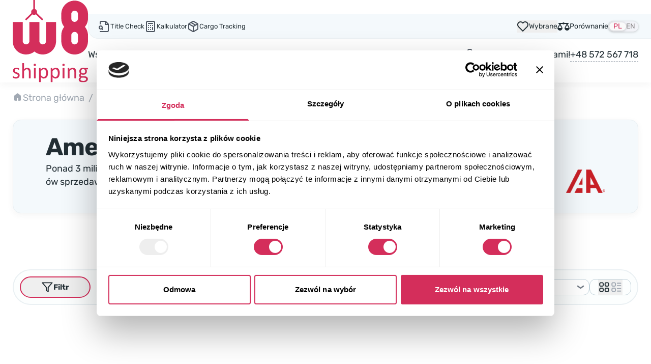

--- FILE ---
content_type: text/html; charset=UTF-8
request_url: https://w8shipping-pl.com/catalog/?_make=ram&_model=ram-1500&_year=2019
body_size: 30236
content:
<!DOCTYPE html>
<html dir="ltr" lang="pl-PL" prefix="og: https://ogp.me/ns#">
    <head>
        <meta http-equiv="Content-Type" content="text/html; charset=UTF-8">
        <meta http-equiv="X-UA-Compatible" content="IE=edge">
        <meta name="viewport" content="width=device-width, initial-scale=1">
        <meta name="format-detection" content="telephone=no"/>
                                <link rel="icon" href="data:,">
        <link rel="profile" href="https://gmpg.org/xfn/11">
                <title>Amerykańskie aukcje samochodowe ⭐️ Katalog samochodów z USA| W8 Shipping</title>
	<style>img:is([sizes="auto" i], [sizes^="auto," i]) { contain-intrinsic-size: 3000px 1500px }</style>
	
		<!-- All in One SEO Pro 4.6.5 - aioseo.com -->
		<meta name="description" content="Amerykańskie Aukcje Samochodowe ⭐️ Kupuj używane samochody z USA ⏩ Kupuj używane samochody na aukcjach - Copart ✔️ Manheim ✔️ IAAI ✔️ IMPACT ✔️ Wybór samochodów z USA zgodnie z Twoim budżetem ➔" />
		<meta name="robots" content="noindex, nofollow, max-image-preview:large" />
		<link rel="canonical" href="https://w8shipping-pl.com/catalog/" />
		<meta name="generator" content="All in One SEO Pro (AIOSEO) 4.6.5" />

		<!-- Cookiebot CMP-->
<script>
function getCurrentLang() {
var d = "pl", //Set your default language here
l = {
en: "en"
},
h = window.location.hostname.toLowerCase(),
p = window.location.pathname.toLowerCase(),
r = [
/^\/([a-z]{2})([_-][a-z]{2})?(\/.*)?$/g.exec(p),
/^([a-z]{2})\./.exec(h),
/\.([a-z]{2,})$/.exec(h)
],
c = "";
for (var i = 0; i < r.length; i++) {
c = r[i] ? r[i][1] : d;
if (r[i]) break;
}
c = c.length != 2 ? d : c;
if (l[c]) c = l[c];
return c;
}
const cookiebotScript = document.createElement('script');
cookiebotScript.id = 'Cookiebot';
cookiebotScript.src = 'https://consent.cookiebot.com/uc.js';
cookiebotScript.setAttribute('data-culture', getCurrentLang());
cookiebotScript.setAttribute('data-cbid', '6c736998-d552-43ce-a59f-d9df12b822fc');
cookiebotScript.type = 'text/javascript';
document.head.appendChild(cookiebotScript);
</script>
<style>
@media screen and (max-width: 600px) {
	#CookiebotWidget:not(.CookiebotWidget-inactive) {
    	bottom: 60px !important;
	}
}
</style>
<!-- End Cookiebot CMP -->


<!-- Google Tag Manager -->
<script>(function(w,d,s,l,i){w[l]=w[l]||[];w[l].push({'gtm.start':
new Date().getTime(),event:'gtm.js'});var f=d.getElementsByTagName(s)[0],
j=d.createElement(s),dl=l!='dataLayer'?'&l='+l:'';j.async=true;j.src=
'https://www.googletagmanager.com/gtm.js?id='+i+dl;f.parentNode.insertBefore(j,f);
})(window,document,'script','dataLayer','GTM-MGPH8M27');</script>
<!-- End Google Tag Manager -->
		<meta property="og:locale" content="pl_PL" />
		<meta property="og:site_name" content="W8 Shipping |" />
		<meta property="og:type" content="article" />
		<meta property="og:title" content="Amerykańskie aukcje samochodowe ⭐️ Katalog samochodów z USA| W8 Shipping" />
		<meta property="og:description" content="Amerykańskie Aukcje Samochodowe ⭐️ Kupuj używane samochody z USA ⏩ Kupuj używane samochody na aukcjach - Copart ✔️ Manheim ✔️ IAAI ✔️ IMPACT ✔️ Wybór samochodów z USA zgodnie z Twoim budżetem ➔" />
		<meta property="og:url" content="https://w8shipping-pl.com/catalog/" />
		<meta property="og:image" content="https://w8shipping-pl.com/wp-content/uploads/2024/01/logo.svg" />
		<meta property="og:image:secure_url" content="https://w8shipping-pl.com/wp-content/uploads/2024/01/logo.svg" />
		<meta property="article:published_time" content="2024-04-22T08:51:30+00:00" />
		<meta property="article:modified_time" content="2025-05-26T15:25:35+00:00" />
		<meta property="article:publisher" content="https://www.facebook.com/w8shippingpoland" />
		<meta name="twitter:card" content="summary_large_image" />
		<meta name="twitter:title" content="Amerykańskie aukcje samochodowe ⭐️ Katalog samochodów z USA| W8 Shipping" />
		<meta name="twitter:description" content="Amerykańskie Aukcje Samochodowe ⭐️ Kupuj używane samochody z USA ⏩ Kupuj używane samochody na aukcjach - Copart ✔️ Manheim ✔️ IAAI ✔️ IMPACT ✔️ Wybór samochodów z USA zgodnie z Twoim budżetem ➔" />
		<meta name="twitter:image" content="https://w8shipping-pl.com/wp-content/uploads/2024/01/logo.svg" />
		<script type="application/ld+json" class="aioseo-schema">
			{"@context":"https:\/\/schema.org","@graph":[{"@type":"BreadcrumbList","@id":"https:\/\/w8shipping-pl.com\/catalog\/#breadcrumblist","itemListElement":[{"@type":"ListItem","@id":"https:\/\/w8shipping-pl.com\/#listItem","position":1,"name":"Home","item":"https:\/\/w8shipping-pl.com\/","nextItem":"https:\/\/w8shipping-pl.com\/catalog\/#listItem"},{"@type":"ListItem","@id":"https:\/\/w8shipping-pl.com\/catalog\/#listItem","position":2,"name":"Katalog","previousItem":"https:\/\/w8shipping-pl.com\/#listItem"}]},{"@type":"Organization","@id":"https:\/\/w8shipping-pl.com\/#organization","name":"W8 Shipping","url":"https:\/\/w8shipping-pl.com\/","telephone":"+48572567718","logo":{"@type":"ImageObject","url":"https:\/\/w8shipping-pl.com\/wp-content\/uploads\/2024\/01\/logo.svg","@id":"https:\/\/w8shipping-pl.com\/catalog\/#organizationLogo"},"image":{"@id":"https:\/\/w8shipping-pl.com\/catalog\/#organizationLogo"},"sameAs":["https:\/\/www.facebook.com\/w8shippingpoland","https:\/\/www.instagram.com\/w8shipping_poland\/","https:\/\/www.youtube.com\/@w8shippingpolska350","https:\/\/wa.me\/+48572567718"]},{"@type":"WebPage","@id":"https:\/\/w8shipping-pl.com\/catalog\/#webpage","url":"https:\/\/w8shipping-pl.com\/catalog\/","name":"Ameryka\u0144skie aukcje samochodowe \u2b50\ufe0f Katalog samochod\u00f3w z USA| W8 Shipping","description":"Ameryka\u0144skie Aukcje Samochodowe \u2b50\ufe0f Kupuj u\u017cywane samochody z USA \u23e9 Kupuj u\u017cywane samochody na aukcjach - Copart \u2714\ufe0f Manheim \u2714\ufe0f IAAI \u2714\ufe0f IMPACT \u2714\ufe0f Wyb\u00f3r samochod\u00f3w z USA zgodnie z Twoim bud\u017cetem \u2794","inLanguage":"pl-PL","isPartOf":{"@id":"https:\/\/w8shipping-pl.com\/#website"},"breadcrumb":{"@id":"https:\/\/w8shipping-pl.com\/catalog\/#breadcrumblist"},"datePublished":"2024-04-22T09:51:30+01:00","dateModified":"2025-05-26T16:25:35+01:00"},{"@type":"WebSite","@id":"https:\/\/w8shipping-pl.com\/#website","url":"https:\/\/w8shipping-pl.com\/","name":"W8 Shipping","alternateName":"W8","inLanguage":"pl-PL","publisher":{"@id":"https:\/\/w8shipping-pl.com\/#organization"}}]}
		</script>
		<!-- All in One SEO Pro -->

<link rel="alternate" href="https://w8shipping-pl.com/catalog/" hreflang="pl" />
<link rel="alternate" href="https://w8shipping-pl.com/en/catalog/" hreflang="en" />
<link rel='dns-prefetch' href='//w8shipping-pl.com' />
<style id='safe-svg-svg-icon-style-inline-css' type='text/css'>
.safe-svg-cover{text-align:center}.safe-svg-cover .safe-svg-inside{display:inline-block;max-width:100%}.safe-svg-cover svg{fill:currentColor;height:100%;max-height:100%;max-width:100%;width:100%}

</style>
<link rel='stylesheet' id='kk-star-ratings-css' href='https://w8shipping-pl.com/app/plugins/kk-star-ratings/src/core/public/css/kk-star-ratings.min.css?ver=5.4.10.2' type='text/css' media='all' />
<link rel='stylesheet' id='select-select-dgpcxutb-css' href='https://w8shipping-pl.com/app/themes/w8-shipping/dist/assets/select-DGPCXUTB.css' type='text/css' media='all' />
<link rel='stylesheet' id='swiper-swiper-byniljpe-css' href='https://w8shipping-pl.com/app/themes/w8-shipping/dist/assets/swiper-ByNiLjPe.css' type='text/css' media='all' />
<link rel='stylesheet' id='assets/js/app.js-app-c13gphwt-css' href='https://w8shipping-pl.com/app/themes/w8-shipping/dist/assets/app-C13gPhWT.css' type='text/css' media='all' />
<link rel='stylesheet' id='searchwp-forms-css' href='https://w8shipping-pl.com/app/plugins/searchwp/assets/css/frontend/search-forms.css?ver=4.3.16' type='text/css' media='all' />
<script type="text/javascript" src="https://w8shipping-pl.com/app/plugins/wp-sentry-integration/public/wp-sentry-browser.min.js?ver=8.9.0" id="wp-sentry-browser-bundle-js"></script>
<script type="text/javascript" id="wp-sentry-browser-js-extra">
/* <![CDATA[ */
var wp_sentry = {"environment":"production-pl","release":"0.20.3","context":{"tags":{"wordpress":"6.8.1","language":"pl-PL"}},"dsn":"https:\/\/16e7f192047554d45127eee0879ee53e@sentry.eridan-company.com.ua\/15"};
/* ]]> */
</script>
<script type="text/javascript" src="https://w8shipping-pl.com/app/plugins/wp-sentry-integration/public/wp-sentry-init.js?ver=8.9.0" id="wp-sentry-browser-js"></script>
<link rel="https://api.w.org/" href="https://w8shipping-pl.com/wp-json/" /><link rel="alternate" title="JSON" type="application/json" href="https://w8shipping-pl.com/wp-json/wp/v2/pages/2185840" /><link rel="EditURI" type="application/rsd+xml" title="RSD" href="https://w8shipping-pl.com/wp/xmlrpc.php?rsd" />
<meta name="generator" content="WordPress 6.8.1" />
<link rel='shortlink' href='https://w8shipping-pl.com/?p=2185840' />
<link rel="alternate" title="oEmbed (JSON)" type="application/json+oembed" href="https://w8shipping-pl.com/wp-json/oembed/1.0/embed?url=https%3A%2F%2Fw8shipping-pl.com%2Fcatalog%2F" />
<link rel="alternate" title="oEmbed (XML)" type="text/xml+oembed" href="https://w8shipping-pl.com/wp-json/oembed/1.0/embed?url=https%3A%2F%2Fw8shipping-pl.com%2Fcatalog%2F&#038;format=xml" />
<link rel="icon" href="https://w8shipping-pl.com/app/uploads/2024/01/cropped-favicon-32x32.png" sizes="32x32" />
<link rel="icon" href="https://w8shipping-pl.com/app/uploads/2024/01/cropped-favicon-192x192.png" sizes="192x192" />
<link rel="apple-touch-icon" href="https://w8shipping-pl.com/app/uploads/2024/01/cropped-favicon-180x180.png" />
<meta name="msapplication-TileImage" content="https://w8shipping-pl.com/app/uploads/2024/01/cropped-favicon-270x270.png" />
    <script>
        document.addEventListener('DOMContentLoaded', function () {
            if ('undefined' !== typeof FWP && 'undefined' !== typeof FWP.hooks) {
                FWP.hooks.addFilter('facetwp/set_options/fselect', function (opts, facet) {
                    opts.optionFormatter = function (label, node) {
                        var counter = node.getAttribute('data-counter');
                        return (counter) ? `<span class="truncate">${label}</span><span class="facetwp-counter !ml-auto">(${counter})</span>` : label;
                    };
                    return opts;
                });
            }
        });
    </script>
    		<style type="text/css" id="wp-custom-css">
			@media screen and (max-width: 600px) {
	#CookiebotWidget:not(.CookiebotWidget-inactive) {
    	bottom: 60px !important;
	}
}
@media screen and (min-width: 1024px) {
.partner-card > div {
    padding-right: 140px;
}
}		</style>
		
    </head>

<body class="wp-singular page-template-default page page-id-2185840 wp-custom-logo wp-theme-w8-shipping body-text flex flex-col pb-[50px] sm:pb-0 bg-white"
      data-template="base.twig"
      id="body">
            <header id="header"
	class="header sticky top-0 z-40 bg-white shadow-theme-grey-main">
		<nav class="w-full container pt-3 sm:pt-2.5 pb-3 flex items-center gap-6 lg:py-0">
		<div class="w-full flex items-center justify-between sm:gap-6 md:gap-8 xl:gap-12">
							<a href="https://w8shipping-pl.com/" rel="home" class="flex-none">
					<picture>
						<source width="64" height="70" media="(min-width: 1024px) and (max-width: 1280px)" srcset="https://w8shipping-pl.com/app/uploads/2024/07/logo-small.svg">
						<img src="https://w8shipping-pl.com/app/uploads/2024/01/logo.svg" alt="Logo W8 Shipping" width="84" height="34" class="h-[34px] md:h-[52px] lg:h-[70px] xl:h-auto w-auto xl:w-[148px]" />
					</picture>
				</a>
			
			<div class="flex flex-col w-full">
				<div class="w-full flex items-center sm:gap-6 lg:py-3 lg:relative lg:mr-break-out lg:pl-5">
										<div class="hidden lg:block absolute top-0 left-0 bottom-0 right-0 bg-mist-light border-mist-dark border-b border-l rounded-bl-[20px] z-30 mr-break-out"></div>

										<div class="w-full flex items-center justify-center gap-3 md:justify-start lg:w-auto lg:relative lg:z-30">
						<div class="hidden md:flex lg:hidden">
							<div class="flex items-center w-max gap-2 relative">
								<svg class="flex-none fill-steel-darker animate-pulse animated tada" width="24" height="24"><use xlink:href="https://w8shipping-pl.com/app/themes/w8-shipping/assets/icons/sprite-general.svg?0.20.3#icon-phone"></use></svg>
								Skontaktuj się z nami!
							</div>
							<div class="border-b border-steel-light border-dashed ml-1.5">
								<a href="tel:+48 572 567 718"
									class="binct-phone-number-1">
									+48 572 567 718
								</a>
							</div>
						</div>

												
						<button type="button"
							class="btn-accent-sm mx-4 sm:mx-0 max-w-[180px] md:hidden"
							onclick="window.setOpenModalWithData(this)" data-btn-open-modal-form="&#x7B;&quot;id&quot;&#x3A;&quot;callback&quot;,&quot;texts&quot;&#x3A;&#x7B;&quot;title&quot;&#x3A;&quot;Masz&#x20;&#x7B;pytania&#x7D;&#x3F;&quot;,&quot;text&quot;&#x3A;&quot;Wprowad&#x5C;u017a&#x20;sw&#x5C;u00f3j&#x20;numer&#x20;telefonu&#x20;i&#x20;imi&#x5C;u0119.&#x20;Nasz&#x20;przedstawiciel&#x20;skontaktuje&#x20;si&#x5C;u0119&#x20;z&#x20;Tob&#x5C;u0105&#x20;i&#x20;udzieli&#x20;Ci&#x20;wszystkich&#x20;niezb&#x5C;u0119dnych&#x20;informacji.&quot;,&quot;btn&quot;&#x3A;&quot;Skontaktuj&#x20;si&#x5C;u0119&#x20;z&#x20;nami&#x21;&quot;&#x7D;,&quot;values&quot;&#x3A;&#x7B;&quot;WebFormId&quot;&#x3A;&quot;fcca50a6-ddad-4432-baf3-d2e57d4d059a&quot;,&quot;message_success&quot;&#x3A;&quot;Otrzymali&#x5C;u015bmy&#x20;Twoje&#x20;zapytanie.&quot;&#x7D;&#x7D;">
							Skontaktuj się z nami!
						</button>

						<div class="hidden lg:flex gap-8 z-30">
															<a href="https://w8shipping-pl.com/title-check/" class="flex items-center gap-1.5 text-[13px] leading-5 hover:text-brand-base active:text-brand-dark ">
																												<img src="https://w8shipping-pl.com/app/uploads/2025/04/title-check.svg" alt="Title Check" width="24" height="24" class="size-6 style-svg fill-steel-darker">
																		Title Check
								</a>
															<a href="https://w8shipping-pl.com/kalkulator/" class="flex items-center gap-1.5 text-[13px] leading-5 hover:text-brand-base active:text-brand-dark ">
																												<img src="https://w8shipping-pl.com/app/uploads/2025/04/calculator.svg" alt="Kalkulator" width="24" height="24" class="size-6 style-svg fill-steel-darker">
																		Kalkulator
								</a>
															<a href="https://w8shipping-pl.com/cargo-tracking/" class="flex items-center gap-1.5 text-[13px] leading-5 hover:text-brand-base active:text-brand-dark ">
																												<img src="https://w8shipping-pl.com/app/uploads/2025/04/cargo-tracking.svg" alt="Cargo Tracking" width="24" height="24" class="size-6 style-svg fill-steel-darker">
																		Cargo Tracking
								</a>
													</div>
					</div>
					
					
																<div class="flex-1 justify-end flex items-center gap-6 lg:gap-3 xl:gap-6 lg:relative lg:z-30">
															<div class="hidden md:flex items-center gap-6">
									<button data-btn-watchlist class="flex-none flex items-center flex-col justify-center lg:flex-row lg:gap-1.5 hover:text-brand-dark active:text-brand-darker relative text-sm">
										<svg class="fill-current" width="24" height="24"><use xlink:href="https://w8shipping-pl.com/app/themes/w8-shipping/assets/icons/sprite-general.svg?0.20.3#icon-watchlist"></use></svg>
										<span class="hidden lg:inline">Wybrane</span>
										<span data-type="watchlist"
											data-count="0"
											class="[&[data-count='0']]:hidden after:content-[attr(data-count)] absolute bottom-7 lg:bottom-2.5 left-1.5 md:left-1.5 text-white text-[13px] leading-none size-6 flex items-center justify-center bg-brand-base rounded-full"></span>
									</button>

									<a class="flex-none flex items-center flex-col justify-center lg:flex-row lg:gap-1.5 hover:text-brand-dark active:text-brand-darker relative text-sm"
										href="https://w8shipping-pl.com/porownanie/">
										<svg class="fill-current" width="24" height="24"><use xlink:href="https://w8shipping-pl.com/app/themes/w8-shipping/assets/icons/sprite-general.svg?0.20.3#icon-compare"></use></svg>
										<span class="hidden lg:inline">Porównanie</span>
										<span data-type="compare"
											data-count="0"
											class="[&[data-count='0']]:hidden after:content-[attr(data-count)] absolute bottom-7 lg:bottom-2.5 left-1.5 md:left-1.5 text-white text-[13px] leading-none size-6 flex items-center justify-center bg-brand-base rounded-full"></span>
									</a>
								</div>
																						<div class="hidden lg:flex">
									<div class="flex items-center gap-1 p-0.5 relative bg-steel-lighter rounded-full shadow-card-shadow-2 uppercase text-raven-light text-sm leading-3">
						<a lang="pl-PL"
				hreflang="pl-PL"
				href="https://w8shipping-pl.com/catalog/"
				class="bg-neutral-50 rounded-full shadow-card-shadow-2 text-brand-base px-2 py-0.5 pointer-events-none">
				PL
			</a>
								<a lang="en-EU"
				hreflang="en-EU"
				href="https://w8shipping-pl.com/en/catalog/"
				class="first:pl-1 last:pr-1 hover:text-brand-dark active:text-brand-darker">
				EN
			</a>
			</div>								</div>
													</div>
					

										<button type="button"
						id="burgerButton"
						aria-label="Otwórz menu"
						class="lg:hidden h-9 w-9 flex-none flex items-center justify-center">
						<div class="relative size-6">
							<svg class="absolute left-0 top-0 fill-raven-dark transition-all ease-in-out" width="24" height="24"><use xlink:href="https://w8shipping-pl.com/app/themes/w8-shipping/assets/icons/sprite-general.svg?0.20.3#icon-burger"></use></svg>
							<svg class="absolute left-0 top-0 fill-raven-dark transition-all ease-in-out opacity-0 -rotate-90" width="24" height="24"><use xlink:href="https://w8shipping-pl.com/app/themes/w8-shipping/assets/icons/sprite-general.svg?0.20.3#icon-close"></use></svg>
						</div>
					</button>
				</div>

				<div id="burgerOverlay" class="hidden fixed inset-0 size-full bg-black/50 z-10 mt-[var(--header-height)] backdrop-blur-sm"></div>
				<div id="burgerNavigation" class="flex hidden flex-col absolute bg-white top-0 w-4/5 max-w-sm right-0 h-[calc(100dvh-var(--header-height))] pb-[var(--header-mobile-bottom-height)] pt-3 pr-4 pl-5 pl z-20 mt-[var(--header-height)] lg:relative lg:flex lg:flex-row lg:h-auto lg:mt-0 lg:pt-3 lg:pb-2 lg:w-full lg:max-w-none lg:px-0 lg:justify-between lg:items-center lg:gap-5">
					<nav class="flex overflow-y-auto lg:h-auto lg:overflow-visible">
																		<ul class="flex flex-col flex-none gap-2 w-full lg:flex-row lg:items-center lg:gap-x-6" id="menu">
																							<li class="group relative flex items-center gap-1 py-1.5">
																																					<a href="https://w8shipping-pl.com/wspolpraca/" class="flex w-full [&.accent]:font-semibold menu-item menu-item-type-post_type menu-item-object-page menu-item-395 hover:text-brand-base active:text-brand-darker lg:leading-none lg:text-center">Współpraca</a>
																	</li>
																							<li class="group relative flex items-center gap-1 py-1.5">
																																					<span class="flex w-full [&.accent]:font-semibold menu-item menu-item-type-post_type menu-item-object-page current-menu-item page_item page-item-2185840 current_page_item menu-item-2185869 pointer-events-none font-semibold text-brand-base">Katalog</span>
																	</li>
																							<li class="group relative flex items-center gap-1 py-1.5">
																												<img src="https://w8shipping-pl.com/app/uploads/2025/04/fire.svg" alt="Hot offers" width="16" height="16" class="size-4">
																												<a href="https://w8shipping-pl.com/hot-offers/" class="flex w-full [&.accent]:font-semibold accent menu-item menu-item-type-post_type menu-item-object-page menu-item-3735132 hover:text-brand-base active:text-brand-darker lg:leading-none lg:text-center">Hot offers</a>
																	</li>
																							<li class="group relative flex items-center gap-1 py-1.5">
																																					<a href="https://w8shipping-pl.com/blog/" class="flex w-full [&.accent]:font-semibold menu-item menu-item-type-post_type menu-item-object-page menu-item-391 hover:text-brand-base active:text-brand-darker lg:leading-none lg:text-center">Blog</a>
																	</li>
																							<li class="group relative flex items-center gap-1 after:hidden lg:after:block after:absolute after:w-full after:h-full after:-bottom-full">
																																					<span class="flex w-full [&.accent]:font-semibold menu-item menu-item-type-custom menu-item-object-custom menu-item-has-children menu-item-3735133 hidden lg:flex gap-x-2 hover:text-brand-base active:text-brand-darker lg:leading-none lg:text-center cursor-pointer">
											O W8 Shipping
											<svg class="stroke-current" width="17" height="18" viewBox="0 0 17 18" fill="none" xmlns="http://www.w3.org/2000/svg">
												<path d="M14 7.5L8.79405 11.2861C8.61872 11.4136 8.3812 11.4136 8.20587 11.2861L5.74998 9.5L3 7.5" stroke-width="2" stroke-linecap="round"/>
											</svg>
										</span>
																				<ul class="flex flex-col flex-none gap-2 bg-white lg:shadow-theme-grey-hover lg:absolute lg:-bottom-1.5 lg:left-0 lg:translate-y-full lg:-translate-x-4 lg:py-2 lg:rounded-md lg:gap-0 lg:min-w-56 lg:hidden group-hover:flex">
																																			<li class="py-1.5">
																											<a href="https://w8shipping-pl.com/o-nas/" class="flex w-full hover:text-brand-base active:text-brand-darker lg:leading-none lg:text-center lg:py-2 lg:px-4">O firmie</a>
																									</li>
																																			<li class="py-1.5">
																											<a href="https://w8shipping-pl.com/gwarancje/" class="flex w-full hover:text-brand-base active:text-brand-darker lg:leading-none lg:text-center lg:py-2 lg:px-4">Gwarancje</a>
																									</li>
																																			<li class="py-1.5">
																											<a href="https://w8shipping-pl.com/kontakt/" class="flex w-full hover:text-brand-base active:text-brand-darker lg:leading-none lg:text-center lg:py-2 lg:px-4">Kontakty</a>
																									</li>
																					</ul>
																	</li>
													</ul>
					</nav>
					<div class="flex flex-1 flex-col justify-between lg:py-0 py-4 pt-5 border-t border-mist-base mt-3 lg:hidden">
													<div class="flex flex-col gap-6">
																	<a href="https://w8shipping-pl.com/title-check/" class="flex items-center gap-1.5 ">
																															<img src="https://w8shipping-pl.com/app/uploads/2025/04/title-check.svg" alt="Title Check" width="24" height="24" class="size-6">
																				Title Check
									</a>
																	<a href="https://w8shipping-pl.com/kalkulator/" class="flex items-center gap-1.5 ">
																															<img src="https://w8shipping-pl.com/app/uploads/2025/04/calculator.svg" alt="Kalkulator" width="24" height="24" class="size-6">
																				Kalkulator
									</a>
																	<a href="https://w8shipping-pl.com/cargo-tracking/" class="flex items-center gap-1.5 ">
																															<img src="https://w8shipping-pl.com/app/uploads/2025/04/cargo-tracking.svg" alt="Cargo Tracking" width="24" height="24" class="size-6">
																				Cargo Tracking
									</a>
															</div>
												
																			<div class="flex lg:hidden mt-5 pl-3">
								<div class="flex items-center gap-1 p-0.5 relative bg-steel-lighter rounded-full shadow-card-shadow-2 uppercase text-raven-light text-sm leading-3">
						<a lang="pl-PL"
				hreflang="pl-PL"
				href="https://w8shipping-pl.com/catalog/"
				class="bg-neutral-50 rounded-full shadow-card-shadow-2 text-brand-base px-2 py-0.5 pointer-events-none">
				PL
			</a>
								<a lang="en-EU"
				hreflang="en-EU"
				href="https://w8shipping-pl.com/en/catalog/"
				class="first:pl-1 last:pr-1 hover:text-brand-dark active:text-brand-darker">
				EN
			</a>
			</div>							</div>
											</div>

					<div class="hidden lg:flex flex-col items-end xl:items-center xl:flex-row xl:gap-1.5">
						<div class="flex items-center w-max gap-2 relative">
							<svg class="flex-none fill-steel-darker animate-pulse animated tada" width="24" height="24"><use xlink:href="https://w8shipping-pl.com/app/themes/w8-shipping/assets/icons/sprite-general.svg?0.20.3#icon-phone"></use></svg>
							Skontaktuj się z nami!
						</div>
						<div class="border-b border-steel-light border-dashed w-max hover:border-brand-base active:border-brand-dark">
							<a href="tel:+48 572 567 718"
								class="binct-phone-number-1">
								+48 572 567 718
							</a>
						</div>
					</div>
				</div>
			</div>
		</div>
	</nav>
	
		</header>
<header id="header-mobile-bottom" class="fixed inset-x-0 border-t border-mist-darker bottom-0 pt-1.5 pb-[calc(6px+env(safe-area-inset-bottom))] px-5 w-full lg:hidden shadow-theme-grey-hover bg-mist-lighter z-40 flex justify-around sm:justify-center sm:gap-x-5 md:gap-x-10">
	
    <button id="btn-back-to-top-mobile"
            class="text-raven-lighter flex-none flex items-center flex-col lg:flex-row lg:gap-1.5 pointer-events-none [&.active]:pointer-events-auto [&.active]:text-raven-base relative text-sm">
        <svg class="stroke-current -mb-1 sm:mb-0 lg:m-0" width="22" height="22" viewBox="0 0 25 24" fill="none"
             xmlns="http://www.w3.org/2000/svg">
            <path d="M4.73535 15.5294L12.206 10.0962C12.3814 9.9687 12.6189 9.9687 12.7942 10.0962L16.3824 12.7059L20.2648 15.5294"
                  stroke-width="2.5" stroke-linecap="round"/>
        </svg>
        <span>Do góry</span>
    </button>
    <button id="BtnToggleFilter" type="button"
            class="BtnToggleFilter flex-none flex items-center flex-col justify-center lg:flex-row lg:gap-1.5 hover:text-brand-dark active:text-brand-darker relative text-sm">
        <svg class="fill-current -mb-1 sm:mb-0 lg:m-0"
             width="22"
             height="22"
             viewBox="0 0 20 20"
             fill="none"
             xmlns="http://www.w3.org/2000/svg">
            <path d="M0.15214 2.14453C0.409952 1.59766 0.956827 1.25 1.5623 1.25H18.4373C19.0428 1.25 19.5896 1.59766 19.8475 2.14453C20.1053 2.69141 20.0271 3.33594 19.6443 3.80469L12.4998 12.5352V17.5C12.4998 17.9727 12.2342 18.4062 11.8084 18.6172C11.3826 18.8281 10.8787 18.7852 10.4998 18.5L7.99979 16.625C7.68339 16.3906 7.49979 16.0195 7.49979 15.625V12.5352L0.351358 3.80078C-0.0275479 3.33594 -0.109579 2.6875 0.15214 2.14453Z"/>
        </svg>
        <span>Filtr</span>
    </button>

    <button data-btn-watchlist
            class="flex-none flex items-center flex-col justify-center lg:flex-row lg:gap-1.5 hover:text-brand-dark active:text-brand-darker relative text-sm">
        <svg class="fill-current -mb-1 sm:mb-0 lg:m-0"
             width="22"
             height="22"
             viewBox="0 0 22 22"
             fill="none"
             xmlns="http://www.w3.org/2000/svg">
            <path d="M10.9994 20.8123L10.7175 20.5786C10.183 20.1317 9.45939 19.647 8.62064 19.0867C5.3533 16.8987 0.879395 13.9047 0.879395 8.79999C0.879395 5.64608 3.44549 3.07999 6.59939 3.07999C8.31299 3.07999 9.9183 3.84311 10.9994 5.14764C12.0805 3.84311 13.6858 3.07999 15.3994 3.07999C18.5533 3.07999 21.1194 5.64608 21.1194 8.79999C21.1194 13.9047 16.6455 16.8987 13.3781 19.0867C12.5394 19.647 11.8158 20.1317 11.2813 20.5786L10.9994 20.8123Z"/>
        </svg>
        <span class="lg:hidden 2xl:inline">Wybrane</span>
        <span data-type="watchlist"
              data-count="0"
              class="[&[data-count='0']]:hidden after:content-[attr(data-count)] absolute bottom-7 lg:bottom-2.5 left-1.5 md:left-1.5 text-white text-[13px] leading-none size-6 flex items-center justify-center bg-brand-base rounded-full"></span>
    </button>

    <a class="flex-none flex items-center flex-col justify-center lg:flex-row lg:gap-1.5 hover:text-brand-dark active:text-brand-darker relative text-sm"
       href="https://w8shipping-pl.com/porownanie/">
        <svg class="fill-current -mb-1 sm:mb-0 lg:m-0" width="22" height="22" viewBox="0 0 22 22" fill="none"
             xmlns="http://www.w3.org/2000/svg">
            <path d="M10.6648 3.69508C10.2223 3.78961 9.77538 4.0689 9.53046 4.40836L9.39725 4.59742H5.95116H2.50507L2.316 4.69625C2.21288 4.75211 2.07108 4.88101 1.99803 4.97984C1.88202 5.14742 1.86913 5.19468 1.86913 5.49547C1.86913 5.78765 1.88202 5.84781 1.98514 5.9982C2.0496 6.08843 2.17421 6.21304 2.26444 6.2732C2.41053 6.37203 2.4621 6.38062 3.03788 6.39351C3.37733 6.40211 3.65233 6.415 3.65233 6.42789C3.65233 6.43648 2.82733 8.09507 1.82186 10.106L-0.00860596 13.7712L0.0171753 14.1279C0.128894 15.4943 0.893738 16.792 2.041 17.5525C3.416 18.4677 5.11757 18.5795 6.60428 17.8533C8.04374 17.1443 9.04061 15.6919 9.13944 14.1365L9.16522 13.7283L7.33046 10.063L5.49999 6.40211H7.44218H9.38866L9.56483 6.62984C9.90428 7.07242 10.4113 7.31304 11 7.31734C11.5801 7.31734 12.0914 7.07242 12.4351 6.62984L12.6113 6.40211H14.5578H16.5L14.6695 10.063L12.8348 13.7283L12.8605 14.1365C12.9594 15.6919 13.9519 17.1443 15.3957 17.849C17.7203 18.992 20.4746 18.0123 21.5746 15.6576C21.7808 15.2193 21.9398 14.622 21.9828 14.1279L22.0086 13.7712L20.1781 10.106C19.1726 8.09507 18.3476 6.43648 18.3476 6.42789C18.3476 6.415 18.6226 6.40211 18.9621 6.39351C19.5379 6.38062 19.5894 6.37203 19.7355 6.2732C19.8258 6.21304 19.9504 6.08843 20.0148 5.9982C20.118 5.84781 20.1308 5.78765 20.1308 5.49976C20.1308 5.21187 20.118 5.15172 20.0148 5.00132C19.9504 4.91109 19.8258 4.78648 19.7355 4.72633L19.5766 4.6189L16.0918 4.59742L12.6027 4.57593L12.4266 4.35679C12.0312 3.85406 11.2707 3.57047 10.6648 3.69508ZM5.95116 10.9998C6.69452 12.4865 7.30468 13.7154 7.30468 13.7283C7.30468 13.7412 6.07577 13.7498 4.57616 13.7498H1.84764L3.20975 11.0212C3.96171 9.52164 4.58046 8.29273 4.58475 8.29273C4.59335 8.29273 5.2078 9.50875 5.95116 10.9998ZM17.4324 13.7412C15.9414 13.7455 14.7168 13.7412 14.7082 13.7326C14.6996 13.724 15.3012 12.4908 16.0531 10.9955L17.4152 8.27125L18.7773 10.9998L20.1437 13.7283L17.4324 13.7412Z"/>
        </svg>
        <span class="lg:hidden 2xl:inline">Porównanie</span>
        <span data-type="compare"
              data-count="0"
              class="[&[data-count='0']]:hidden after:content-[attr(data-count)] absolute bottom-7 lg:bottom-2.5 left-1.5 md:left-1.5 text-white text-[13px] leading-none size-6 flex items-center justify-center bg-brand-base rounded-full"></span>
    </a>
	</header>    <main id="main" class="container flex-1 relative z-0 pb-[var(--header-mobile-bottom-height)] lg:pb-0">
                        <section class="relative z-10 mt-5 py-0">
                <div class="aioseo-breadcrumbs"><span class="aioseo-breadcrumb">
	<a href="https://w8shipping-pl.com/" title="Strona główna">Strona główna</a>
</span><span class="aioseo-breadcrumb-separator">/</span><span class="aioseo-breadcrumb">
	Katalog
</span></div>
            </section>
                                                            	<section 
	class="card mt-8 py-4 px-5 md:px-10 md:py-6 lg:px-16 flex relative gap-14"
	id="page-info-3">
	<div class="flex flex-col gap-3 sm:gap-5">
					<h1 class="h1-mobile sm:h1-desktop">
				<b>Amerykańskie aukcje samochodowe!</b>
			</h1>
							<div class="flex flex-col gap-3 md:flex-row md:gap-12">
									<div class="text-balance"><p>Ponad 3 miliony używanych i nadających się do naprawy samochodów, ciężarówek i SUV-ów sprzedawanych rocznie!</p>
</div>
													<img width="260"
						height="67"
						src="https://w8shipping-pl.com/app/uploads/2024/04/auctions.png"
						alt="Amerykańskie aukcje samochodowe!"
						title="Amerykańskie aukcje samochodowe!"
						class="w-full self-start mx-auto flex-none max-w-[335px] md:mx-0 md:w-60 lg:w-auto 2xl:absolute top-1/2 2xl:-translate-y-1/2 right-16" />
							</div>
			</div>
	<div class="hidden 2xl:block w-full 2xl:max-w-[335px]"></div>
</section>


			<section class="pb-0 lg:pt-10 empty:hidden">
								</section>
		<section
		id="lots" class="">

		<aside id="sidebar"
    class="single-hot-offer-filter not-float fixed inset-0 z-50 w-full flex-none lg:p-6 hidden">
    <div id="sidebar--filter" class="relative z-10 max-w-xs pt-[var(--header-height)] lg:pt-0 bg-mist-lighter lg:bg-transparent shadow-xl lg:shadow-none sm:max-w-[582px] h-full">
                <div class="px-8 pb-16 pt-10 lg:bg-[#FCFEFE] lg:border-2 border-mist-darker lg:shadow-theme-grey-main lg:rounded divide-y divide-mist-dark space-y-4 overflow-y-auto h-full flex flex-col">
                        <div class="flex justify-between items-center">
                <div class="flex items-center gap-3 text-steel-darker">
                    <svg class="fill-current flex-none" width="24" height="24"><use xlink:href="https://w8shipping-pl.com/app/themes/w8-shipping/assets/icons/sprite-general.svg?0.20.3#icon-filter"></use></svg>
                    <span class="h3-mobile sm:h3-desktop">Filtr</span>
                </div>
                <button type="button" onclick="window.hideFilterBlock()" class="btn-square-shadow-base border-[#EFEFEF] p-1 group" aria-label="Close Filter">
                    <svg class="fill-current group-hover:rotate-180 transition-transform" width="24" height="24"><use xlink:href="https://w8shipping-pl.com/app/themes/w8-shipping/assets/icons/sprite-general.svg?0.20.3#icon-close"></use></svg>
                </button>
            </div>
            <div class="pt-4 flex flex-wrap gap-3 justify-between has-[.facetwp-selections:empty]:hidden">
                <div class="facetwp-selections"></div>
                <div class="facetwp-facet facetwp-facet-reset facetwp-type-reset" data-name="reset" data-type="reset"></div>
            </div>
                        <div id="filter" class="pt-4 [&#038;_.facet-wrap]:mt-0 grid lg:grid-cols-2 gap-4 lg:gap-x-8">
                <div class="facetwp-facet facetwp-facet-make facetwp-type-fselect" data-name="make" data-type="fselect"></div>
                <div class="facetwp-facet facetwp-facet-model facetwp-type-fselect" data-name="model" data-type="fselect"></div>
                <div class="facetwp-facet facetwp-facet-year facetwp-type-slider" data-name="year" data-type="slider"></div>
                <div class="facetwp-facet facetwp-facet-est_retail_value facetwp-type-slider" data-name="est_retail_value" data-type="slider"></div>
                <div class="facetwp-facet facetwp-facet-odometer facetwp-type-slider" data-name="odometer" data-type="slider"></div>
                <div class="facetwp-facet facetwp-facet-buy_it_now facetwp-type-checkboxes" data-name="buy_it_now" data-type="checkboxes"></div>
                <div class="hidden lg:block col-span-full border-t-2 border-mist-dark w-full my-1"></div>
                <div class="facetwp-facet facetwp-facet-has_keys facetwp-type-fselect" data-name="has_keys" data-type="fselect"></div>
                <div class="facetwp-facet facetwp-facet-body_style facetwp-type-fselect" data-name="body_style" data-type="fselect"></div>
                <div class="facetwp-facet facetwp-facet-fuel_type facetwp-type-fselect" data-name="fuel_type" data-type="fselect"></div>
                <div class="facetwp-facet facetwp-facet-color facetwp-type-fselect" data-name="color" data-type="fselect"></div>
                <div class="facetwp-facet facetwp-facet-drive_type facetwp-type-fselect" data-name="drive_type" data-type="fselect"></div>
                <div class="facetwp-facet facetwp-facet-primary_damage facetwp-type-fselect" data-name="primary_damage" data-type="fselect"></div>
                <div class="facetwp-facet facetwp-facet-transmission_type facetwp-type-fselect" data-name="transmission_type" data-type="fselect"></div>
                <div class="facetwp-facet facetwp-facet-engine_type facetwp-type-fselect" data-name="engine_type" data-type="fselect"></div>
            </div>
            <div class="flex-1 flex items-end">
                <button type="button" onclick="window.hideFilterBlock()" class="btn-shadow-base w-full">
                    Zamknij
                </button>
            </div>
        </div>
            </div>

    <div id="sidebar--overlay" class="bg-black/40 backdrop-blur-sm bg-opacity-5 absolute inset-0"
        onclick="window.hideFilterBlock()"></div>
</aside>
		<div id="content" class="w-full relative">
			
			<div class="mb-5 sm:flex flex-row-reverse justify-between items-center p-3 rounded-full lg:border-2 border-mist-dark lg:bg-[#FCFEFE]">
				<div class="flex gap-5">
										<div class="input flex items-center gap-3 mb-3 sm:m-0 sm:w-max">
						<label class="text-steel-light m-0 hidden lg:inline">
							Sortowanie:
						</label>
						<div class="sm:w-[230px] w-full [&#038;_.facetwp-facet]:h-full [&#038;_.ts-wrapper]:h-full [&#038;_.ts-control]:h-full [&#038;_.option]:text-sm">
							<div class="facetwp-facet facetwp-facet-sorting facetwp-type-sort" data-name="sorting" data-type="sort"></div>
						</div>
					</div>

										<div class="hidden lg:flex rounded-xl h-8 border border-mist-base px-4 gap-3 w-max">
						<button 
							class="BtnToggleView flex items-center justify-center text-steel-light [&#038;.active]:text-steel-base hover:text-brand-dark active:text-brand-darker active"
							type="button"
							data-view="grid"
							aria-label="Grid">
							<svg class="fill-current" width="24" height="24"><use xlink:href="https://w8shipping-pl.com/app/themes/w8-shipping/assets/icons/sprite-general.svg?0.20.3#icon-view-card"></use></svg>
						</button>
						<button 
							class="BtnToggleView flex items-center justify-center text-steel-light [&#038;.active]:text-steel-base hover:text-brand-dark active:text-brand-darker "
							type="button"
							data-view="list"
							aria-label="List">
							<svg class="fill-current" width="24" height="24"><use xlink:href="https://w8shipping-pl.com/app/themes/w8-shipping/assets/icons/sprite-general.svg?0.20.3#icon-view-list"></use></svg>
						</button>
					</div>
				</div>

								<div class="text-center w-full sm:text-left">
					<div class="facetwp-facet facetwp-facet-result_counts facetwp-type-pager" data-name="result_counts" data-type="pager"></div>
				</div>
														<button 
						class="BtnToggleFilter hidden mr-8 lg:flex group text-[15px] leading-[26px] border-2 font-bold border-brand-base rounded-full px-10 py-1.5 justify-center items-center gap-2.5 w-40 hover:border-brand-dark active:border-brand-darker">
						<svg class="fill-current flex-none group-hover:translate-y-0.5 transition-transform" width="24" height="24"><use xlink:href="https://w8shipping-pl.com/app/themes/w8-shipping/assets/icons/sprite-general.svg?0.20.3#icon-filter"></use></svg>
						Filtr
					</button>
							</div>

						<ul class="facetwp-template relative z-0 grid md:grid-cols-2 lg:grid-cols-3 2xl:grid-cols-4 gap-5 md:gap-4">
							</ul>

						<div class="w-full relative mt-3 sm:mt-9 md:mt-5 lg:mt-7 xl:mt-10 2xl:mt-16">
				<div class="flex flex-col sm:flex-row sm:justify-between md:justify-start gap-3.5 items-center">
					<div class="sm:order-last md:flex-1">
						<div class="facetwp-facet facetwp-facet-load_more facetwp-type-pager" data-name="load_more" data-type="pager"></div>
					</div>

					<div class="md:flex-1">
						<div class="facetwp-facet facetwp-facet-pagination facetwp-type-pager" data-name="pagination" data-type="pager"></div>
					</div>
				</div>
			</div>
		</div>

		<ul class="hidden" id="lot-skeleton-wrap">
							<li class="group flex flex-col h-auto select-none bg-mist-lighter shadow-theme-grey-main relative rounded overflow-hidden transition-[shadow,opacity] hover:lg:shadow-theme-grey-hover animate-pulse">
	<div class="aspect-video h-48 relative sm:aspect-auto w-full flex-none">
		<div class="bg-slate-200 size-full">
					</div>
	</div>
    <div class="lg:flex-1 p-3 pb-4 sm:px-5 sm:pt-2 sm:pb-3 md:p-3.5 md:pt-2 lg:pl-2.5 lg:pr-1 lg:py-2 xl:pt-2.5 xl:px-5 xl:pb-4 2xl:p-6 2xl:pt-4">
		<div class="h-6 sm:h-7 w-10/12 bg-slate-200 rounded mb-2.5 sm:mb-5 md:mb-3 lg:mb-4"></div>
		<div class="grid grid-cols-2 gap-3 sm:gap-y-2 2xl:gap-3">
							<div class="flex items-center gap-3">
					<div class="rounded-full size-6 bg-slate-200 flex-none"></div>
					<div class="rounded w-full h-3 bg-slate-200"></div>
				</div>
							<div class="flex items-center gap-3">
					<div class="rounded-full size-6 bg-slate-200 flex-none"></div>
					<div class="rounded w-full h-3 bg-slate-200"></div>
				</div>
							<div class="flex items-center gap-3">
					<div class="rounded-full size-6 bg-slate-200 flex-none"></div>
					<div class="rounded w-full h-3 bg-slate-200"></div>
				</div>
							<div class="flex items-center gap-3">
					<div class="rounded-full size-6 bg-slate-200 flex-none"></div>
					<div class="rounded w-full h-3 bg-slate-200"></div>
				</div>
							<div class="flex items-center gap-3">
					<div class="rounded-full size-6 bg-slate-200 flex-none"></div>
					<div class="rounded w-full h-3 bg-slate-200"></div>
				</div>
							<div class="flex items-center gap-3">
					<div class="rounded-full size-6 bg-slate-200 flex-none"></div>
					<div class="rounded w-full h-3 bg-slate-200"></div>
				</div>
							<div class="flex items-center gap-3">
					<div class="rounded-full size-6 bg-slate-200 flex-none"></div>
					<div class="rounded w-full h-3 bg-slate-200"></div>
				</div>
							<div class="flex items-center gap-3">
					<div class="rounded-full size-6 bg-slate-200 flex-none"></div>
					<div class="rounded w-full h-3 bg-slate-200"></div>
				</div>
					</div>
	</div>
	<div class="pt-2 pb-6 sm:py-3 md:pt-1 lg:px-2 lg:py-4 2xl:pt-3 flex flex-col justify-center gap-4 sm:gap-3.5 md:gap-2 lg:gap-3 xl:gap-5">
		<div class="text-center leading-tight flex flex-col gap-1 sm:flex-row lg:flex-col sm:gap-3 md:gap-2 xl:gap-3 items-center text-zinc-700">
			<span class="h2-mobile sm:h2-desktop inline-block text-slate-200">
				$999
			</span>
			<div class="rounded w-10/12 h-5 sm:h-6 bg-slate-200"></div>
		</div>
		<div class="flex flex-col xl:max-w-sm gap-3 md:gap-2.5 lg:gap-2 px-3 lg:px-4 xl:px-6 2xl:px-9">
			<div class="btn-shadow-sm w-full 2xl:flex-none 2xl:w-auto border-slate-200 text-slate-200 ring-slate-200 shadow-none pointer-events-none">
				Złóż ofertę
			</div>
			<div class="btn-accent-sm w-full 2xl:flex-1 2xl:w-auto bg-slate-200 border-slate-200 shadow-none pointer-events-none">
				Więcej informacji
			</div>
		</div>
	</div>
</li>					</ul>
	</section>

<script>
document.addEventListener('facetwp-loaded', function () {
	const facets = document.querySelectorAll('.facetwp-facet');
	for (let i = 0; i < facets.length; i++) {
		const facet = facets[i];
		const facet_name = facet.getAttribute('data-name');
		if (facet_name == 'buy_it_now' &#038;&#038; facet.firstChild) {
			facet.firstChild.classList.add("flex", "items-center")
			const counter = facet.querySelector(".facetwp-counter");
			if (counter) {
				counter.innerHTML = `
					<svg class="fill-brand-base flex-none" width="26" height="26">
					<use xlink:href="${theme.site.sprite.auto}#icon-buy-now"></use>
					</svg>
				`;
			}
		}
	}
});
</script>

<section class="acf-description" id="">
            <h2 class="h1-mobile sm:h1-desktop mb-4 lg:mb-10"><b>Pоszukiwanie i import aut z USA &#8211; jak kupować auta na amerykańskich aukcjach?</b></h2>
        <div class="relative grid grid-cols-1 lg:grid-cols-12 gap-6 items-start xl:gap-x-16">
            <div class="ShowMore lg:col-span-7 prose prose-lg relative overflow-hidden">
                            <p>Zakup samochodu z USA przez aukcję to jedna z najbardziej opłacalnych form zakupu pojazdu dla polskich klientów. W porównaniu do rynku europejskiego, samochody z USA często mają lepsze wyposażenie, atrakcyjne ceny oraz udokumentowaną historię. W8&nbsp;Shipping – to firma z ponad 20-letnim doświadczeniem w imporcie aut z Ameryki. Naszym partnerom B2B zapewniamy dostęp do aukcji, kompleksową logistykę, własne magazyny w USA oraz stałe wsparcie operacyjne i celne.</p>
<h3><b>Gdzie szukać samochodów z USA?</b></h3>
<p>Najpopularniejsze amerykańskie aukcje to:</p>
<ul>
<li><b>Copart</b> – pojazdy powypadkowe, samochody z ubezpieczalni, leasingów i flot</li>
<li><b>IAAI</b> – auta z minimalnymi uszkodzeniami i czytelną historią</li>
<li><b>Adesa &#8211; </b>auta z minimalnymi uszkodzeniami lub całe</li>
<li><b>Manheim</b> – auta, niedostępne dla osób prywatnych bez licencji</li>
</ul>
<p>Dzięki współpracy z W8&nbsp;Shipping masz dostęp do wszystkich trzech platform – bez konieczności posiadania własnej licencji dealerskiej.</p>
<h3><b>Jak wygląda proces zakupu auta z USA?</b></h3>
<p>Kupno auta z USA krok po kroku:</p>
<ol>
<li>Wybór samochodu w naszym katalogu lub indywidualne wyszukiwanie</li>
<li>Weryfikacja historii pojazdu (raporty Carfax, BidFax)</li>
<li>Udział w licytacji poprzez nasz dostęp premium</li>
<li>Opłacenie zakupu</li>
<li>Transport do magazynu W8&nbsp;Shipping, załadunek i wysyłka kontenerem do UE</li>
<li>Rozładunek w porcie w Europie (Rotterdam, Bremerhaven lub Gdynia)</li>
<li>Odprawa celna, akcyza i VAT</li>
<li>Dostawa pod wskazany adres w Polsce</li>
<li>Rejestracja i adaptacja auta do norm UE</li>
</ol>
<h3><b>Czy warto kupować auta powypadkowe z USA?</b></h3>
<p>Wielu klientów wybiera auta z drobnymi uszkodzeniami – ich cena może być nawet o <b>50–70% niższa</b> niż pojazd w stanie idealnym. Klucz do sukcesu? Weryfikacja tytułu (Salvage, Rebuilt), ocena zakresu szkód i współpraca z doświadczonym partnerem logistycznym. Z W8&nbsp;Shipping masz dostęp do analizy aut, organizacji transportu, odpraw celnych i wsparcia na każdym etapie.</p>
<h3><b>Szukasz samochodu z USA?</b></h3>
<p>Użyj rozbudowanych filtrów na naszej stronie lub skontaktuj się z naszym ekspertem – pomożemy dobrać idealny samochód do Twoich potrzeb i budżetu.</p>

                        <div class="pb-7" data-show-more-content data-target-element-height="#category-image">
                                    <img decoding="async" src="https://w8shipping-pl.com/app/uploads/2025/05/Фото-под-seo-текст-в-каталоге.jpg" class="w-full lg:hidden rounded shadow-theme-grey-main mt-4" alt=""/>
                                
            </div>
            <div class="transition-all !mb-0 underline text-center text-base text-brand-darker absolute bottom-0 h-1/2 w-full bg-gradient-to-t from-white to-transparent flex p-5 justify-center items-end cursor-pointer"
                data-show-more-btn='{"showMore":"Otw\u00f3rz","showLess":"Zamknij"}'>
                Otwórz
            </div>
        </div>
                <div class="hidden lg:col-span-5 lg:block lg:sticky lg:top-[calc(var(--header-height)+20px)] lg:mr-break-out lg:pr-5">
            <img decoding="async" id="category-image" src="https://w8shipping-pl.com/app/uploads/2025/05/Фото-под-seo-текст-в-каталоге.jpg" class="w-full shadow-theme-grey-main rounded max-w-4xl" alt=""/>
        </div>
            </div>
</section>


	<section id="order-block_69e5e05e4fa48cae8a4cf46835e3070b" class="bx-container not-prose relative shadow-theme-grey-main bg-mist-dark lg:border lg:border-mist-dark lg:bg-mist-light rounded md:mx-0 my-9 md:py-8 md:px-9 md:overflow-hidden">
	<span id="form-swat-block_69e5e05e4fa48cae8a4cf46835e3070b-title" class="h1-mobile md:h1-desktop relative z-10 mb-2 md:max-w-[580px] lg:max-w-full xl:max-w-[60%] 2xl:max-w-[80%] 2xl:mb-9">
		Zawsze jesteśmy otwarci <b>na współpracę</b>
	</span>
	<div class="mx-break-out overflow-hidden md:mx-0 aspect-video relative z-0 mb-2 md:aspect-auto md:absolute md:bottom-0 md:right-0 md:max-w-[410px] md:w-full md:mb-0 md:h-2/3 lg:max-w-[70%] lg:h-full xl:h-full">
        <div class="absolute inset-0 size-full z-10 md:hidden" style="background:linear-gradient(to bottom, #EAF0F3 0%, #EAF0F3 10%, rgba(234,240,243,0) 40%),linear-gradient(to top, #EAF0F3 0%, #EAF0F3 10%, rgba(234,240,243,0) 40%),linear-gradient(to right, #EAF0F3 0%, rgba(234,240,243,0) 20%),linear-gradient(to left, #EAF0F3 0%, rgba(234,240,243,0) 20%),linear-gradient(75deg, #EAF0F3 2%, rgba(234,240,243,0) 30%),linear-gradient(105deg, #EAF0F3 2%, rgba(234,240,243,0) 30%) ;"></div>
        <div class="absolute inset-0 size-full z-10 hidden md:block lg:hidden" style="background: linear-gradient(75deg, #EAF0F3 2.31%, rgba(234, 240, 243, 0.00) 29.28%, rgba(234, 240, 243, 0.00) 29.28%), linear-gradient(0deg, #EAF0F3 0%, rgba(234, 240, 243, 0.00) 21.91%), linear-gradient(161deg, #EAF0F3 19.17%, rgba(234, 240, 243, 0.00) 38.44%), linear-gradient(180deg, #EAF0F3 0%, rgba(234, 240, 243, 0.00) 15.98%), linear-gradient(270deg, #EAF0F3 0%, rgba(234, 240, 243, 0.00) 11.04%), linear-gradient(90deg, #EAF0F3 0%, rgba(234, 240, 243, 0.00) 20.74%);"></div>
		<div class="absolute inset-0 size-full z-10 hidden lg:block" style="background: linear-gradient(90deg, #F4F9FC 6.02%, rgba(234, 240, 243, 0.00) 97.07%), linear-gradient(93deg, #EAF0F3 6.53%, rgba(234, 240, 243, 0.00) 34.35%);"></div>
		<div class="relative size-full " style="transform: scale(1.1);transform-origin: center center;height: 95%">

                        <picture>
            <source srcset="https://w8shipping-pl.com/app/uploads/2024/01/about-partner-1.webp" 
                type="image/webp" />

            <img decoding="async" loading="lazy" 
                                src="https://w8shipping-pl.com/app/uploads/2024/01/about-partner-1.jpg"
                width="375"
                height="230"
                alt="Człowiek w kratowaną koszulę gestykuluje rękami podczas dyskusji, siedząc przy stole przed otwartym laptopem, obok którego leży zamknięty notatnik i smartfon. W tle niewyraźnie widać drugą uczestniczkę spotkania."
                class="size-full object-cover  " />
        </picture>
    </div>
	</div>
			<div class="mb-6 relative z-10 md:max-w-[350px] lg:max-w-[542px] text-balance flex flex-col gap-3">
			<p>Kupuj samochody dla siebie lub swoich klientów po najlepszej cenie. Wiele osób postrzega zakup samochodu jako aktywa i to jest fakt. Jednak niewiele osób wie, że kupując samochody hurtowo, inwestujesz w aktywa generujące zysk.</p>
<p>Chcesz dowiedzieć się więcej na ten temat? Odwiedź naszą stronę &#8220;Współpraca&#8221; i zrób pierwszy krok w kierunku rozpoczęcia dochodowego biznesu.</p>

		</div>
		<form data-form-callback id="form-swatblock_69e5e05e4fa48cae8a4cf46835e3070b"
    class="flex flex-col gap-3 relative z-10 md:max-w-96 w-full">
            
    
<div class="input required">
        <input id="form-swatblock_69e5e05e4fa48cae8a4cf46835e3070b-Contact"
        type="text"
        name="Contact"
        value=""
        autocomplete="name"
        placeholder="Imię"
        required />
</div>            
    
<div class="input ">
        <input id="form-swatblock_69e5e05e4fa48cae8a4cf46835e3070b-MobilePhone"
        type="text"
        name="MobilePhone"
        value=""
        inputmode="tel"
        autocomplete="tel"
        placeholder=""
         />
</div>            
    
<div class="input ">
        <input id="form-swatblock_69e5e05e4fa48cae8a4cf46835e3070b-Email"
        type="email"
        name="Email"
        value=""
        inputmode="email"
        autocomplete="email"
        placeholder="Adres e-mail"
         />
</div>    
    <input type="hidden" name="WebFormId" value="" />
    <input type="hidden" name="SalesChannel" value="B2C" />
    <input type="hidden" name="form_type" value="lead" />

    		<div class="[&#038;.active]:flex gap-1.5 text-sm leading-[18px] hidden" id="form-swatblock_69e5e05e4fa48cae8a4cf46835e3070b-pay-attention">
			<svg class="flex-none" width="18" height="18" viewBox="0 0 18 18" fill="none" xmlns="http://www.w3.org/2000/svg"><circle cx="9" cy="9" r="8.5" stroke="#4D5560"></circle><path d="M9.19078 11.7869V12.2869H9.69078H10.955V12.6676H7.0459V12.2869H8.3101H8.8101V11.7869V8.2585V7.7585H8.3101H7.65953V7.37782H9.19078V11.7869ZM9.00044 3.77271C9.0836 3.77271 9.16489 3.79736 9.23404 3.84356C9.30318 3.88976 9.35707 3.95543 9.38889 4.03226L9.84024 3.8453L9.38889 4.03226C9.42072 4.10909 9.42904 4.19363 9.41282 4.27519C9.3966 4.35675 9.35655 4.43166 9.29775 4.49047C9.23895 4.54927 9.16403 4.58931 9.08247 4.60554C9.00091 4.62176 8.91637 4.61343 8.83954 4.58161C8.76272 4.54979 8.69705 4.49589 8.65085 4.42675C8.60465 4.35761 8.57999 4.27632 8.57999 4.19316C8.57999 4.08165 8.62429 3.9747 8.70314 3.89585C8.78199 3.817 8.88893 3.77271 9.00044 3.77271Z" stroke="#4D5560"></path></svg>
			<p>Aby zostawić prośbę, podaj swój numer telefonu lub adres e-mail</p>
		</div>
	
    <button type="submit" class="btn-accent-lg" disabled>
        Wysłać
    </button>

    <p class='mt-2 text-[15px] leading-[22px]'>Wyrażam zgodę na przetwarzanie moich danych osobowych zgodnie z <a href='https://w8shipping-pl.com/privacy-policy/' target='_blank' class='underline text-brand-base lg:hover:text-brand-dark lg:active:text-brand-darker'>Polityki prywatności</a></p></form></section>


	<section class="bx-container bg-mist-light not-prose pt-8 lg:pt-16 pb-10 relative"
	id="contacts">
	<div class="pb-8 mb-8 border-b border-mist-darker lg:pb-10 lg:mb-10 md:flex">
					<a href="https://w8shipping-pl.com/" rel="home" class="block mb-6 flex-none md:mr-10 xl:mr-16 2xl:mr-24">
				<picture>
					<source media="(min-width: 640px)" srcset="https://w8shipping-pl.com/app/uploads/2024/07/logo-small.svg"/>
					<img loading="lazy" decoding="async" src="https://w8shipping-pl.com/app/uploads/2024/01/logo.svg" width="155" height="62" class="mx-auto sm:mx-0 sm:w-[67px] lg:w-[107px] 2xl:w-[147px]" alt="Logo W8&nbsp;Shipping" />
				</picture>
			</a>
				<div>
							<div class="mb-8 lg:mb-10"><p>W8&nbsp;Shipping to międzynarodowa firma zajmująca się wysyłką samochodów z USA. Jesteśmy znani i zaufało nam tysiące klientów na całym świecie. Kupuj samochody na amerykańskich aukcjach ubezpieczeniowych lub w salonach, a my dostarczymy je z USA szybko i bezpiecznie!</p>
</div>
						<div class="space-y-8 mb-10 md:flex md:items-start md:space-y-0 md:flex-wrap md:gap-y-5 md:gap-x-10 lg:gap-x-16">
				<a href="/cdn-cgi/l/email-protection#dbabbaa9afb5bea9a89bace3a8b3b2ababb2b5bcabb7f5b8b4b6" class="flex items-center hover:text-brand-darker active:text-brand-dark">
					<svg class="mr-3 flex-none" width="20" height="21" viewBox="0 0 20 21" fill="none" xmlns="http://www.w3.org/2000/svg"><path d="M0 3.30029V4.45029L10 12.3878L20 4.55029V3.30029H0ZM0 5.46279V17.7003H20V5.56279L10.25 13.2128C10.1781 13.269 10.0875 13.3003 10 13.3003C9.9125 13.3003 9.82344 13.2706 9.75 13.2128L0 5.46279Z" fill="#D42E5B"></path></svg>
					<span class="__cf_email__" data-cfemail="a5d5c4d7d1cbc0d7d6e5d29dd6cdccd5d5cccbc2d5c98bc6cac8">[email&#160;protected]</span>
				</a>
				<div class="flex items-center [&#038;_a]:hover:text-brand-darker [&#038;_a]:active:text-brand-dark">
					<svg class="mr-3 flex-none" width="20" height="20" viewBox="0 0 20 20" fill="none" xmlns="http://www.w3.org/2000/svg"><path d="M15.6124 18.8002C15.6062 18.8002 15.5999 18.8002 15.5937 18.8002C12.5874 18.7018 9.06558 15.7877 6.63901 13.3596C4.20933 10.9314 1.29526 7.408 1.20151 4.41582C1.16714 3.36582 3.7437 1.49863 3.77026 1.47988C4.43901 1.01425 5.1812 1.17988 5.48589 1.60175C5.69214 1.88769 7.64526 4.84707 7.85776 5.183C8.07808 5.53144 8.04526 6.05019 7.77026 6.5705C7.6187 6.85957 7.11558 7.74394 6.87964 8.15644C7.13433 8.51894 7.80776 9.408 9.19839 10.7986C10.5906 12.1893 11.4781 12.8643 11.8421 13.1189C12.2546 12.883 13.139 12.3799 13.4281 12.2283C13.9406 11.9564 14.4562 11.9221 14.8078 12.1377C15.1671 12.358 18.1187 14.3205 18.3906 14.5096C18.6187 14.6705 18.7656 14.9455 18.7953 15.2658C18.8234 15.5893 18.7234 15.9314 18.5156 16.2299C18.4984 16.2549 16.6531 18.8002 15.6124 18.8002Z" fill="#D42E5B"></path></svg>
					<a href="tel:+48 572 567 718" class="binct-phone-number-1">
						+48 572 567 718
					</a>
				</div>
				<div class="flex items-start">
															<svg class="mr-3 flex-none" width="24" height="24" viewBox="0 0 24 24" fill="none" xmlns="http://www.w3.org/2000/svg"><path d="M12 21C10.7369 19.9226 9.56619 18.7415 8.5 17.469C6.9 15.558 5 12.712 5 9.99997C4.99931 8.61493 5.40951 7.26082 6.17869 6.109C6.94788 4.95718 8.04147 4.05943 9.32107 3.52937C10.6007 2.99931 12.0087 2.86076 13.3671 3.13126C14.7255 3.40176 15.9731 4.06915 16.952 5.04897C17.6038 5.69783 18.1203 6.46951 18.4719 7.31934C18.8234 8.16918 19.0029 9.0803 19 9.99997C19 12.712 17.1 15.558 15.5 17.469C14.4338 18.7415 13.2631 19.9226 12 21ZM12 6.99997C11.2044 6.99997 10.4413 7.31604 9.87868 7.87865C9.31607 8.44126 9 9.20432 9 9.99997C9 10.7956 9.31607 11.5587 9.87868 12.1213C10.4413 12.6839 11.2044 13 12 13C12.7957 13 13.5587 12.6839 14.1213 12.1213C14.6839 11.5587 15 10.7956 15 9.99997C15 9.20432 14.6839 8.44126 14.1213 7.87865C13.5587 7.31604 12.7957 6.99997 12 6.99997Z" fill="#D42E5B"></path></svg>
										<div>
						<span>W8&nbsp;Shipping
PL 
Grójecka﻿, 194/2 
Warszawa, 02-390</span>
						<a class="block underline text-brand-base text-sm mt-0.5" target="_blank" href="https://www.google.com/maps/dir/?api=1&#038;destination=Warszawa%20Gr%C3%B3jecka">na mapie</a>
					</div>
				</div>
			</div>
			<div class="flex flex-wrap justify-center gap-8 md:justify-start">
									<a href="https://wa.me/+48572567718"
						target="_blank"
						title="WhatsApp">
						<img decoding="async" src="https://w8shipping-pl.com/app/uploads/2024/04/whatsapp.svg"
							width="28"
							height="28"
							alt="Logo WhatsApp"
							loading="lazy"
							class="size-7 flex-none lg:hover:scale-105 lg:focus:scale-100 lg:active:scale-100" />
					</a>
									<a href="https://www.facebook.com/w8shippingpoland"
						target="_blank"
						title="Facebook">
						<img decoding="async" src="https://w8shipping-pl.com/app/uploads/2024/04/facebook.svg"
							width="28"
							height="28"
							alt="Logo Facebook"
							loading="lazy"
							class="size-7 flex-none lg:hover:scale-105 lg:focus:scale-100 lg:active:scale-100" />
					</a>
									<a href="https://www.instagram.com/w8shipping_poland/"
						target="_blank"
						title="Instagram">
						<img decoding="async" src="https://w8shipping-pl.com/app/uploads/2024/04/instagram.svg"
							width="28"
							height="28"
							alt="Logo Instagram"
							loading="lazy"
							class="size-7 flex-none lg:hover:scale-105 lg:focus:scale-100 lg:active:scale-100" />
					</a>
									<a href="https://www.youtube.com/@w8shipping_polska"
						target="_blank"
						title="YouTube">
						<img decoding="async" src="https://w8shipping-pl.com/app/uploads/2024/04/youtube.svg"
							width="28"
							height="28"
							alt="Logo YouTube"
							loading="lazy"
							class="size-7 flex-none lg:hover:scale-105 lg:focus:scale-100 lg:active:scale-100" />
					</a>
							</div>
		</div>
	</div>
	<div class="pb-8 mb-8 border-b border-mist-darker lg:pb-10 lg:mb-10">
		<div class="flex items-center mb-5 lg:mb-10">
			<svg class="mr-3" width="32" height="32" viewBox="0 0 32 32" fill="none" xmlns="http://www.w3.org/2000/svg"><path d="M20.0003 3.33329V3.27863C18.7377 2.88196 17.3943 2.66663 16.0003 2.66663C8.63633 2.66663 2.66699 8.63596 2.66699 16C2.66699 16.45 2.69099 16.8946 2.73433 17.3333H20.0003V3.33329Z" fill="#3F51B5"></path><path d="M20 7.33337H26.12C25.482 6.58937 24.7613 5.92204 23.9753 5.33337H20V7.33337Z" fill="#ECEFF1"></path><path d="M29.2664 17.3334H20.0004H2.73438C2.80238 18.0187 2.93638 18.6827 3.10438 19.3334H28.897C29.0644 18.6827 29.1984 18.0187 29.2664 17.3334Z" fill="#ECEFF1"></path><path d="M25.5143 25.3334H6.48633C7.23766 26.0994 8.08499 26.766 9.00166 27.3334H22.999C23.9157 26.766 24.763 26.0994 25.5143 25.3334Z" fill="#ECEFF1"></path><path d="M28.2165 21.3334H3.7832C4.0892 22.0334 4.4532 22.702 4.86987 23.3334H27.1299C27.5465 22.702 27.9099 22.0334 28.2165 21.3334Z" fill="#ECEFF1"></path><path d="M20 11.3334H28.4773C28.2167 10.6374 27.9033 9.96871 27.5353 9.33337H20V11.3334Z" fill="#ECEFF1"></path><path d="M20 15.3334H29.3C29.266 14.6534 29.198 13.9827 29.066 13.3334H20V15.3334Z" fill="#ECEFF1"></path><path d="M20 5.33337H23.976C22.8273 4.47337 21.542 3.78937 20.1487 3.33337H20V5.33337Z" fill="#F44336"></path><path d="M20 9.33337H27.5353C27.124 8.62271 26.6513 7.95337 26.1207 7.33337H20V9.33337Z" fill="#F44336"></path><path d="M20 13.3334H29.0653C28.9253 12.644 28.7187 11.98 28.4767 11.3334H20V13.3334Z" fill="#F44336"></path><path d="M20 17.3334H29.266C29.3093 16.8947 29.3333 16.45 29.3333 16C29.3333 15.7747 29.3107 15.5554 29.3 15.3334H20V17.3334Z" fill="#F44336"></path><path d="M28.8955 19.3334H3.10352C3.28085 20.022 3.50285 20.6927 3.78352 21.3334H28.2162C28.4962 20.6927 28.7182 20.022 28.8955 19.3334Z" fill="#F44336"></path><path d="M27.1301 23.3334H4.87012C5.34412 24.052 5.88545 24.7214 6.48612 25.3334H25.5148C26.1148 24.7214 26.6561 24.052 27.1301 23.3334Z" fill="#F44336"></path><path d="M9.00098 27.3334C11.037 28.5934 13.429 29.3334 15.9996 29.3334C18.5703 29.3334 20.9623 28.5934 22.9983 27.3334H9.00098Z" fill="#F44336"></path><path d="M6.83301 8.66663L7.14301 9.32529L7.83301 9.42929L7.33301 9.94263L7.45301 10.6666L6.83301 10.3253L6.21301 10.6666L6.33301 9.94263L5.83301 9.42929L6.52301 9.32529L6.83301 8.66663Z" fill="white"></path><path d="M9.5 8.66663L9.81 9.32529L10.5 9.42929L10 9.94263L10.12 10.6666L9.5 10.3253L8.88 10.6666L9 9.94263L8.5 9.42929L9.19 9.32529L9.5 8.66663Z" fill="white"></path><path d="M4.16647 10.3254L4.78647 10.6667L4.66647 9.94273L5.16647 9.42939L4.47647 9.32539L4.47381 9.31873C4.25381 9.69739 4.05181 10.0874 3.86914 10.4887L4.16647 10.3254Z" fill="white"></path><path d="M12.167 8.66663L12.477 9.32529L13.167 9.42929L12.667 9.94263L12.787 10.6666L12.167 10.3253L11.547 10.6666L11.667 9.94263L11.167 9.42929L11.857 9.32529L12.167 8.66663Z" fill="white"></path><path d="M14.833 8.66663L15.143 9.32529L15.833 9.42929L15.333 9.94263L15.453 10.6666L14.833 10.3253L14.213 10.6666L14.333 9.94263L13.833 9.42929L14.523 9.32529L14.833 8.66663Z" fill="white"></path><path d="M17.333 8.66663L17.643 9.32529L18.333 9.42929L17.833 9.94263L17.953 10.6666L17.333 10.3253L16.713 10.6666L16.833 9.94263L16.333 9.42929L17.023 9.32529L17.333 8.66663Z" fill="white"></path><path d="M6.83301 14L7.14301 14.6587L7.83301 14.7627L7.33301 15.276L7.45301 16L6.83301 15.6587L6.21301 16L6.33301 15.276L5.83301 14.7627L6.52301 14.6587L6.83301 14Z" fill="white"></path><path d="M9.5 14L9.81 14.6587L10.5 14.7627L10 15.276L10.12 16L9.5 15.6587L8.88 16L9 15.276L8.5 14.7627L9.19 14.6587L9.5 14Z" fill="white"></path><path d="M12.167 14L12.477 14.6587L13.167 14.7627L12.667 15.276L12.787 16L12.167 15.6587L11.547 16L11.667 15.276L11.167 14.7627L11.857 14.6587L12.167 14Z" fill="white"></path><path d="M4.16699 14L4.47699 14.6587L5.16699 14.7627L4.66699 15.276L4.78699 16L4.16699 15.6587L3.54699 16L3.66699 15.276L3.16699 14.7627L3.85699 14.6587L4.16699 14Z" fill="white"></path><path d="M14.833 14L15.143 14.6587L15.833 14.7627L15.333 15.276L15.453 16L14.833 15.6587L14.213 16L14.333 15.276L13.833 14.7627L14.523 14.6587L14.833 14Z" fill="white"></path><path d="M17.333 14L17.643 14.6587L18.333 14.7627L17.833 15.276L17.953 16L17.333 15.6587L16.713 16L16.833 15.276L16.333 14.7627L17.023 14.6587L17.333 14Z" fill="white"></path><path d="M7.5 11.3334L7.81 11.992L8.5 12.096L8 12.6094L8.12 13.3334L7.5 12.992L6.88 13.3334L7 12.6094L6.5 12.096L7.19 11.992L7.5 11.3334Z" fill="white"></path><path d="M10.167 11.3334L10.477 11.992L11.167 12.096L10.667 12.6094L10.787 13.3334L10.167 12.992L9.54699 13.3334L9.66699 12.6094L9.16699 12.096L9.85699 11.992L10.167 11.3334Z" fill="white"></path><path d="M4.83301 11.3334L5.14301 11.992L5.83301 12.096L5.33301 12.6094L5.45301 13.3334L4.83301 12.992L4.21301 13.3334L4.33301 12.6094L3.83301 12.096L4.52301 11.992L4.83301 11.3334Z" fill="white"></path><path d="M12.833 11.3334L13.143 11.992L13.833 12.096L13.333 12.6094L13.453 13.3334L12.833 12.992L12.213 13.3334L12.333 12.6094L11.833 12.096L12.523 11.992L12.833 11.3334Z" fill="white"></path><path d="M15.5 11.3334L15.81 11.992L16.5 12.096L16 12.6094L16.12 13.3334L15.5 12.992L14.88 13.3334L15 12.6094L14.5 12.096L15.19 11.992L15.5 11.3334Z" fill="white"></path><path d="M18 11.3334L18.31 11.992L19 12.096L18.5 12.6094L18.62 13.3334L18 12.992L17.38 13.3334L17.5 12.6094L17 12.096L17.69 11.992L18 11.3334Z" fill="white"></path><path d="M7.5 6L7.81 6.65867L8.5 6.76267L8 7.276L8.12 8L7.5 7.65867L6.88 8L7 7.276L6.5 6.76267L7.19 6.65867L7.5 6Z" fill="white"></path><path d="M10.167 6L10.477 6.65867L11.167 6.76267L10.667 7.276L10.787 8L10.167 7.65867L9.54699 8L9.66699 7.276L9.16699 6.76267L9.85699 6.65867L10.167 6Z" fill="white"></path><path d="M12.833 6L13.143 6.65867L13.833 6.76267L13.333 7.276L13.453 8L12.833 7.65867L12.213 8L12.333 7.276L11.833 6.76267L12.523 6.65867L12.833 6Z" fill="white"></path><path d="M15.5 6L15.81 6.65867L16.5 6.76267L16 7.276L16.12 8L15.5 7.65867L14.88 8L15 7.276L14.5 6.76267L15.19 6.65867L15.5 6Z" fill="white"></path><path d="M18 6L18.31 6.65867L19 6.76267L18.5 7.276L18.62 8L18 7.65867L17.38 8L17.5 7.276L17 6.76267L17.69 6.65867L18 6Z" fill="white"></path><path d="M10.1199 5.33332L9.99988 4.60932L10.4999 4.09598L10.1325 4.04065C9.73988 4.23332 9.35922 4.44465 8.98922 4.67398L8.87988 5.33332L9.49988 4.99198L10.1199 5.33332Z" fill="white"></path><path d="M12.167 3.33337L12.477 3.99204L13.167 4.09604L12.667 4.60937L12.787 5.33337L12.167 4.99204L11.547 5.33337L11.667 4.60937L11.167 4.09604L11.857 3.99204L12.167 3.33337Z" fill="white"></path><path d="M14.833 3.33337L15.143 3.99204L15.833 4.09604L15.333 4.60937L15.453 5.33337L14.833 4.99204L14.213 5.33337L14.333 4.60937L13.833 4.09604L14.523 3.99204L14.833 3.33337Z" fill="white"></path><path d="M17.333 3.33337L17.643 3.99204L18.333 4.09671L17.833 4.61004L17.953 5.33337L17.333 4.99204L16.713 5.33337L16.833 4.60937L16.333 4.09604L17.023 3.99204L17.333 3.33337Z" fill="white"></path></svg>
			<span class="h4-mobile sm:h4-desktop">Magazyny W8 Shipping</span>
		</div>
		<div class="grid gap-8 sm:grid-cols-2 md:grid-cols-3 lg:grid-cols-4 lg:gap-10 2xl:grid-cols-6 2xl:gap-12">
							<div>
					<h2 class="text-[18px] leading-[26px] font-bold mb-2">USA, Norfolk</h2>
					<p>1305 Cavalier Blvd<br />
Chesapeake<br />
VA 23323, USA</p>
				</div>
							<div>
					<h2 class="text-[18px] leading-[26px] font-bold mb-2">USA, Savannah</h2>
					<p>4895 Old Louisville Rd.<br />
Garden City<br />
GA 31408, USA</p>
				</div>
							<div>
					<h2 class="text-[18px] leading-[26px] font-bold mb-2">USA, Los Angeles</h2>
					<p>24700 S Main St.<br />
Carson<br />
CA 90745, USA</p>
				</div>
							<div>
					<h2 class="text-[18px] leading-[26px] font-bold mb-2">USA, Houston</h2>
					<p>6101 E Grand Parkway S<br />
Baytown<br />
TX 77523, USA</p>
				</div>
							<div>
					<h2 class="text-[18px] leading-[26px] font-bold mb-2">USA, New Jersey</h2>
					<p>2001 Lower Rd<br />
Linden<br />
NJ 07036</p>
				</div>
							<div>
					<h2 class="text-[18px] leading-[26px] font-bold mb-2">USA, Tacoma</h2>
					<p>2102 Milwaukee Way<br />
Tacoma<br />
WA 98421</p>
				</div>
					</div>
	</div>
	<p class="text-steel-darker relative text-[12px] leading-[19px] sm:text-[13px] sm:leading-[26px]">
		BUSINESS IN POLAND &#8220;W8 SHIPPING&#8221; SPÓŁKA Z OGRANICZONĄ ODPOWIEDZIALNOŚCIĄ z siedzibą w Warszawie przy ul. Grójeckiej 194/2, 02-390 Warszawa, zarejestrowana w Sądzie Rejonowym dla miasta stołecznego Warszawy w Warszawie, XII.  Wydział Gospodarczy Krajowego Rejestru Sądowego pod nr KRS 0000967486; NIP: 701-108-61-09 REGON: 521916164; kapitał zakładowy (kapitał wpłacony i/lub znajduje się w trakcie zmiany w KRS) 50 000 PLN.
	</p>
</section>
                    </main>
    <footer id="footer" class="container">
                                        </footer>

    <button id="btn-back-to-top-desktop" class="hidden bg-[#f5e6ef] z-30 active:shadow-lg duration-150 ease-in-out fixed focus:outline-none focus:ring-0 focus:shadow-lg font-medium hover:shadow-lg lg:[&.active]:inline-block leading-tight p-2 left-2.5 bottom-16 rounded-full shadow-md text-3xl text-white transition uppercase">
        <svg width="33" height="33" viewBox="0 0 25 24" fill="none" xmlns="http://www.w3.org/2000/svg">
            <path d="M4.73535 15.5294L12.206 10.0962C12.3814 9.9687 12.6189 9.9687 12.7942 10.0962L16.3824 12.7059L20.2648 15.5294" stroke="#D02C52" stroke-width="2.5" stroke-linecap="round"/>
        </svg>
    </button>


<div class="modal micromodal-slide" id="modal-watchlist" aria-hidden="true">
	<div class="modal__overlay" tabindex="-1" data-micromodal-close></div>
	<div class="modal__container modal__container_ watchlist"
		role="dialog"
		aria-modal="true"
		aria-labelledby="modal-watchlist-title">
		<header class="flex items-center border-b border-gray-200 bg-slate-100 pl-5 sm:flex-row-reverse sm:pl-0 sm:pr-5">
			<div class="flex flex-1 items-center gap-4 text-zinc-700 sm:justify-center">
				<svg class="fill-current"
					width="20"
					height="20"
					viewBox="0 0 20 20"
					fill="none"
					xmlns="http://www.w3.org/2000/svg">
					<path d="M9.99944 18.9204L9.74319 18.7079C9.25725 18.3016 8.59944 17.861 7.83694 17.3516C4.86663 15.3625 0.799438 12.6407 0.799438 8.00005C0.799438 5.13286 3.13225 2.80005 5.99944 2.80005C7.55725 2.80005 9.01663 3.4938 9.99944 4.67974C10.9823 3.4938 12.4416 2.80005 13.9994 2.80005C16.8666 2.80005 19.1994 5.13286 19.1994 8.00005C19.1994 12.6407 15.1323 15.3625 12.1619 17.3516C11.3994 17.861 10.7416 18.3016 10.2557 18.7079L9.99944 18.9204Z" />
				</svg>

				<div class="text-xl font-bold">
					Wybrane
				</div>
			</div>
			<div class="h-[48px] w-[1px] bg-gray-200 ml-[23px] sm:ml-0 sm:mr-[23px]"></div>
			<button class="group flex items-center justify-center text-brand-base active:text-brand-darker size-12"
				data-micromodal-close
				aria-label="Close this dialog window">
				<svg class="fill-current group-hover:transition-transform group-hover:rotate-180 pointer-events-none"
					width="20"
					height="20"
					viewBox="0 0 20 20"
					fill="none"
					xmlns="http://www.w3.org/2000/svg">
					<path d="M2.66262 0.741307C2.26969 0.335745 1.61913 0.335745 1.2262 0.741307L1.14792 0.822103C0.772199 1.20991 0.772199 1.82595 1.14792 2.21376L8.6673 9.97498L1.0981 17.8029C0.72302 18.1908 0.723321 18.8064 1.09878 19.1939L1.16226 19.2594C1.55492 19.6647 2.20494 19.665 2.598 19.2601L10.1379 11.4929L17.6617 19.2587C18.0547 19.6643 18.7052 19.6643 19.0982 19.2587L19.1764 19.1779C19.5522 18.7901 19.5522 18.174 19.1764 17.7862L11.6086 9.97498L19.128 2.21376C19.5037 1.82595 19.5037 1.20991 19.128 0.822103L19.0497 0.741307C18.6567 0.335745 18.0062 0.335745 17.6133 0.741307L10.1379 8.45705L2.66262 0.741307Z" />
				</svg>
			</button>
		</header>
		<main id="watchlist"
			class="flex h-full flex-1 flex-col gap-3 overflow-y-auto py-3 pl-3 pr-2 scrollbar-thin scrollbar-track-neutral-300 scrollbar-thumb-pink-400 scrollbar-track-rounded scrollbar-thumb-rounded">
							<div class="flex flex-1 flex-col justify-center gap-3">
	<div class="text-center text-2xl font-semibold leading-7 text-raven-base">
		Nic jeszcze nie wybrałeś
	</div>
	<div class="text-center text-lg leading-relaxed text-raven-base">
		Aby to zrobić, kliknij serduszko na karcie samochodu
	</div>
</div>
					</main>
		<footer class="flex items-center justify-center border-t-2 border-mist-darker bg-mist-light px-3 py-4 lg:py-6 lg:px-8">
			<div class="flex flex-col items-center justify-center gap-3">
				<div class="text-base text-raven-base lg:text-center">
					Jeśli potrzebujesz pomocy w wyborze, kliknij poniższy przycisk i wypełnij formularz zgłoszeniowy
				</div>
				<button class="btn-accent-lg py-3 text-xl min-w-64 hidden sm:flex"
					onclick="window.setOpenModalWithData(this)" data-btn-open-modal-form="&#x7B;&quot;id&quot;&#x3A;&quot;callback&quot;,&quot;texts&quot;&#x3A;&#x7B;&quot;title&quot;&#x3A;&quot;Masz&#x20;&#x7B;pytania&#x7D;&#x3F;&quot;,&quot;text&quot;&#x3A;&quot;Wprowad&#x5C;u017a&#x20;sw&#x5C;u00f3j&#x20;numer&#x20;telefonu&#x20;i&#x20;imi&#x5C;u0119.&#x20;Nasz&#x20;przedstawiciel&#x20;skontaktuje&#x20;si&#x5C;u0119&#x20;z&#x20;Tob&#x5C;u0105&#x20;i&#x20;udzieli&#x20;Ci&#x20;wszystkich&#x20;niezb&#x5C;u0119dnych&#x20;informacji.&quot;,&quot;btn&quot;&#x3A;&quot;Wys&#x5C;u0142a&#x5C;u0107&quot;&#x7D;,&quot;values&quot;&#x3A;&#x7B;&quot;WebFormId&quot;&#x3A;&quot;fcca50a6-ddad-4432-baf3-d2e57d4d059a&quot;&#x7D;&#x7D;">
					Zamów wybór samochodu
				</button>
				<button class="btn-shadow-lg sm:hidden"
					onclick="window.setOpenModalWithData(this)" data-btn-open-modal-form="&#x7B;&quot;id&quot;&#x3A;&quot;callback&quot;,&quot;texts&quot;&#x3A;&#x7B;&quot;title&quot;&#x3A;&quot;Masz&#x20;&#x7B;pytania&#x7D;&#x3F;&quot;,&quot;text&quot;&#x3A;&quot;Wprowad&#x5C;u017a&#x20;sw&#x5C;u00f3j&#x20;numer&#x20;telefonu&#x20;i&#x20;imi&#x5C;u0119.&#x20;Nasz&#x20;przedstawiciel&#x20;skontaktuje&#x20;si&#x5C;u0119&#x20;z&#x20;Tob&#x5C;u0105&#x20;i&#x20;udzieli&#x20;Ci&#x20;wszystkich&#x20;niezb&#x5C;u0119dnych&#x20;informacji.&quot;,&quot;btn&quot;&#x3A;&quot;Wys&#x5C;u0142a&#x5C;u0107&quot;&#x7D;,&quot;values&quot;&#x3A;&#x7B;&quot;WebFormId&quot;&#x3A;&quot;fcca50a6-ddad-4432-baf3-d2e57d4d059a&quot;&#x7D;&#x7D;">
					Zamów wybór samochodu
				</button>
			</div>
		</footer>
	</div>
</div>

<div class="modal micromodal-slide" id="modal-search" aria-hidden="true">
	<div class="modal__overlay modal__overlay_search" tabindex="-1" data-micromodal-close></div>
	<div class="modal__container modal__container_search"
		id="modal-search-container"
		role="dialog"
		aria-modal="true"
		aria-labelledby="modal-watchlist-title">
		<form action="" method="get" id="search-form">
			<input type="search" id="search" placeholder="Szukaj" value="" name="_query" required>
			<button type="submit">
				<svg class="stroke-current" width="24" height="24" viewBox="0 0 22 23" fill="none" xmlns="http://www.w3.org/2000/svg">
					<path d="M13.75 14.25L19.25 19.75M9.16667 16.0833C5.62284 16.0833 2.75 13.2105 2.75 9.66667C2.75 6.12284 5.62284 3.25 9.16667 3.25C12.7105 3.25 15.5833 6.12284 15.5833 9.66667C15.5833 13.2105 12.7105 16.0833 9.16667 16.0833Z" stroke-width="2" stroke-linecap="round" stroke-linejoin="round"/>
				</svg>
			</button>
		</form>
	</div>
</div>


<div id="modal-form-callback" class="modal micromodal-slide" aria-hidden="true">
	<div class="modal__overlay" tabindex="-1" data-micromodal-close></div>
	<div class="modal__container modal__container_callback"
		role="dialog"
		aria-modal="true"
		aria-labelledby="modal-form-callback-title modal-form-callback-text">
		<div class="relative w-full rounded border border-mist-dark bg-mist-light shadow-theme-grey-main px-3 pb-5 pt-7 sm:px-16 sm:pb-10 sm:pt-12">
            <button class="btn-square-shadow-base group absolute top-7 right-3 sm:top-6 sm:right-6"
            aria-label="Zamknij okno modalne"
            data-micromodal-close>
            <span class="group-hover:rotate-180 transition-transform icon-close text-2xl">

            </span>
        </button>
        
            
<form data-form-callback id="modal-form-callback" class="">
        <div class="pr-12 sm:pr-0 mb-5">
        <p id="modal-form-callback-title" class="popup-title-desktop empty:hidden mb-2 sm:mb-3">Masz pytania?</p>
        <p id="modal-form-callback-text" class="empty:hidden">Wprowadź swój numer telefonu i imię. Nasz przedstawiciel skontaktuje się z Tobą i udzieli Ci wszystkich niezbędnych informacji.</p>
    </div>

                
    <div class="form-body">
                    <div class="flex flex-col gap-3">
                                                            
    
<div class="input required">
                    <label for="modal-form-callback-Contact"><span class="icon-contact"></span>Imię</label>
        <input id="modal-form-callback-Contact"
        type="text"
        name="Contact"
        value=""
        autocomplete="name"
        placeholder="Imię"
        required />
</div>                                            
    
<div class="input ">
                    <label for="modal-form-callback-MobilePhone"><span class="icon-mobilephone"></span>Numer telefonu</label>
        <input id="modal-form-callback-MobilePhone"
        type="text"
        name="MobilePhone"
        value=""
        inputmode="tel"
        autocomplete="tel"
        placeholder=""
         />
</div>                                            
    
<div class="input ">
                    <label for="modal-form-callback-Email"><span class="icon-mail"></span>E-mail</label>
        <input id="modal-form-callback-Email"
        type="email"
        name="Email"
        value=""
        inputmode="email"
        autocomplete="email"
        placeholder="Adres e-mail"
         />
</div>                                            
    
<div class="input ">
                    <label for="modal-form-callback-Commentary"><span class="icon-commentary"></span>Komentarz</label>
        <textarea id="modal-form-callback-Commentary"
        name="Commentary"
        placeholder="Komentarz"></textarea>
</div>                                    
                                    <div class="[&.active]:flex gap-1.5 text-sm leading-[18px] hidden" id="modal-form-callback-pay-attention">
                        <svg class="flex-none" width="18" height="18" viewBox="0 0 18 18" fill="none" xmlns="http://www.w3.org/2000/svg"><circle cx="9" cy="9" r="8.5" stroke="#4D5560"/><path d="M9.19078 11.7869V12.2869H9.69078H10.955V12.6676H7.0459V12.2869H8.3101H8.8101V11.7869V8.2585V7.7585H8.3101H7.65953V7.37782H9.19078V11.7869ZM9.00044 3.77271C9.0836 3.77271 9.16489 3.79736 9.23404 3.84356C9.30318 3.88976 9.35707 3.95543 9.38889 4.03226L9.84024 3.8453L9.38889 4.03226C9.42072 4.10909 9.42904 4.19363 9.41282 4.27519C9.3966 4.35675 9.35655 4.43166 9.29775 4.49047C9.23895 4.54927 9.16403 4.58931 9.08247 4.60554C9.00091 4.62176 8.91637 4.61343 8.83954 4.58161C8.76272 4.54979 8.69705 4.49589 8.65085 4.42675C8.60465 4.35761 8.57999 4.27632 8.57999 4.19316C8.57999 4.08165 8.62429 3.9747 8.70314 3.89585C8.78199 3.817 8.88893 3.77271 9.00044 3.77271Z" stroke="#4D5560"/></svg>
                        <p>Aby zostawić prośbę, podaj swój numer telefonu lub adres e-mail</p>
                    </div>
                
            </div>
        
                    <button type="submit" class="btn-accent-lg mt-6 " id="modal-form-callback-btn" disabled>
                Wysłać
            </button>
            </div>
    
    <div class="hidden col-span-full">
                    <label class="flex items-center gap-4" for="modal-form-callback-WebFormId">
                <span class="flex-1">WebFormId</span>
                <input id="modal-form-callback-WebFormId" name="WebFormId" value="fcca50a6-ddad-4432-baf3-d2e57d4d059a" />
            </label>
            <label class="flex items-center gap-4" for="modal-form-callback-SalesChannel">
                <span class="flex-1">SalesChannel</span>
                <input id="modal-form-callback-SalesChannel" name="SalesChannel" value="B2C" />
            </label>
            <label class="flex items-center gap-4" for="modal-form-callback-message_success">
                <span class="flex-1">message_success</span>
                <input id="modal-form-callback-message_success" name="message_success" value="" />
            </label>
            <label class="flex items-center gap-4" for="modal-form-callback-form_type">
                <span class="flex-1">form_type</span>
                <input id="modal-form-callback-form_type" name="form_type" value="lead" />
            </label>
            <label class="flex items-center gap-4" for="modal-form-callback-popup_btn">
                <span class="flex-1">popup_btn</span>
                <input id="modal-form-callback-popup_btn" name="popup_btn" value="" />
            </label>
            </div>
    
            <p id="form-modal-form-callback-after_inputs" class="h4-mobile sm:h4-desktop mt-3 empty:hidden"></p>   
    
            <p class='mt-2 text-[15px] leading-[22px]'>Wyrażam zgodę na przetwarzanie moich danych osobowych zgodnie z <a href='https://w8shipping-pl.com/privacy-policy/' target='_blank' class='underline text-brand-base lg:hover:text-brand-dark lg:active:text-brand-darker'>Polityki prywatności</a></p>    </form>    </div>	</div>
</div>

<div id="modal-form-general" class="modal micromodal-slide" aria-hidden="true">
	<div class="modal__overlay" tabindex="-1" data-micromodal-close></div>
	<div class="modal__container modal__container_general"
		role="dialog"
		aria-modal="true"
		aria-labelledby="modal-form-general-title modal-form-general-text">

		<div class="relative w-full rounded border border-mist-dark bg-mist-light shadow-theme-grey-main px-3 pb-5 pt-7 sm:px-16 sm:pb-10 sm:pt-12">
            <button class="btn-square-shadow-base group absolute top-7 right-3 sm:top-6 sm:right-6"
            aria-label="Zamknij okno modalne"
            data-micromodal-close>
            <span class="group-hover:rotate-180 transition-transform icon-close text-2xl">

            </span>
        </button>
        
        
<form data-form-callback id="modal-form-general" class="">
        <div class="pr-12 sm:pr-0 mb-5">
        <p id="modal-form-general-title" class="popup-title-desktop empty:hidden mb-2 sm:mb-3"></p>
        <p id="modal-form-general-text" class="empty:hidden">Wprowadź swój numer telefonu i imię. Nasz przedstawiciel skontaktuje się z Tobą i udzieli Ci wszystkich niezbędnych informacji.</p>
    </div>

        <div class="input mt-6 mb-3">
        <label>
            <span class="icon-directions"></span>
            Potrzebuję:
        </label>
        <div class="flex flex-wrap border-2 border-mist-base rounded-2xl">
            <div class="relative flex-1 m-[-2px]">
                <div data-form-id="fcca50a6-ddad-4432-baf3-d2e57d4d059a" data-sales-channel="B2C" class="SalesChannel active cursor-pointer w-full relative inline-flex select-none items-center justify-center gap-2 overflow-hidden whitespace-nowrap rounded-2xl border-2
                text-steel-dark border-transparent hover:text-brand-base
                [&.active]:border-brand-base [&.active]:text-raven-base [&.active]:shadow-theme-grey-main
                text-lg font-medium px-4 py-1.5">Samochód z USA</div>
            </div>
            <div class="relative flex-1 m-[-2px]">
                <div data-form-id="d7f1153b-cb63-412a-90d5-dfdf95f8838c" data-sales-channel="B2B" class="SalesChannel cursor-pointer w-full relative inline-flex select-none items-center justify-center gap-2 overflow-hidden whitespace-nowrap rounded-2xl border-2
                text-steel-dark border-transparent hover:text-brand-base
                [&.active]:border-brand-base [&.active]:text-raven-base [&.active]:shadow-theme-grey-main
                text-lg font-medium px-4 py-1.5">Biznes</div>
            </div>
        </div>
    </div>

    <div class="form-body">
                    <div class="flex flex-col gap-3">
                                                            
    
<div class="input required">
                    <label for="modal-form-general-Contact"><span class="icon-contact"></span>Imię</label>
        <input id="modal-form-general-Contact"
        type="text"
        name="Contact"
        value=""
        autocomplete="name"
        placeholder="Imię"
        required />
</div>                                            
    
<div class="input ">
                    <label for="modal-form-general-MobilePhone"><span class="icon-mobilephone"></span>Numer telefonu</label>
        <input id="modal-form-general-MobilePhone"
        type="text"
        name="MobilePhone"
        value=""
        inputmode="tel"
        autocomplete="tel"
        placeholder=""
         />
</div>                                            
    
<div class="input ">
                    <label for="modal-form-general-Email"><span class="icon-mail"></span>E-mail</label>
        <input id="modal-form-general-Email"
        type="email"
        name="Email"
        value=""
        inputmode="email"
        autocomplete="email"
        placeholder="Adres e-mail"
         />
</div>                                    
                                    <div class="[&.active]:flex gap-1.5 text-sm leading-[18px] hidden" id="modal-form-general-pay-attention">
                        <svg class="flex-none" width="18" height="18" viewBox="0 0 18 18" fill="none" xmlns="http://www.w3.org/2000/svg"><circle cx="9" cy="9" r="8.5" stroke="#4D5560"/><path d="M9.19078 11.7869V12.2869H9.69078H10.955V12.6676H7.0459V12.2869H8.3101H8.8101V11.7869V8.2585V7.7585H8.3101H7.65953V7.37782H9.19078V11.7869ZM9.00044 3.77271C9.0836 3.77271 9.16489 3.79736 9.23404 3.84356C9.30318 3.88976 9.35707 3.95543 9.38889 4.03226L9.84024 3.8453L9.38889 4.03226C9.42072 4.10909 9.42904 4.19363 9.41282 4.27519C9.3966 4.35675 9.35655 4.43166 9.29775 4.49047C9.23895 4.54927 9.16403 4.58931 9.08247 4.60554C9.00091 4.62176 8.91637 4.61343 8.83954 4.58161C8.76272 4.54979 8.69705 4.49589 8.65085 4.42675C8.60465 4.35761 8.57999 4.27632 8.57999 4.19316C8.57999 4.08165 8.62429 3.9747 8.70314 3.89585C8.78199 3.817 8.88893 3.77271 9.00044 3.77271Z" stroke="#4D5560"/></svg>
                        <p>Aby zostawić prośbę, podaj swój numer telefonu lub adres e-mail</p>
                    </div>
                
            </div>
        
                    <button type="submit" class="btn-accent-lg mt-6 " id="modal-form-general-btn" disabled>
                Wysłać
            </button>
            </div>
    
    <div class="hidden col-span-full">
                    <label class="flex items-center gap-4" for="modal-form-general-WebFormId">
                <span class="flex-1">WebFormId</span>
                <input id="modal-form-general-WebFormId" name="WebFormId" value="fcca50a6-ddad-4432-baf3-d2e57d4d059a" />
            </label>
            <label class="flex items-center gap-4" for="modal-form-general-SalesChannel">
                <span class="flex-1">SalesChannel</span>
                <input id="modal-form-general-SalesChannel" name="SalesChannel" value="B2C" />
            </label>
            <label class="flex items-center gap-4" for="modal-form-general-message_success">
                <span class="flex-1">message_success</span>
                <input id="modal-form-general-message_success" name="message_success" value="" />
            </label>
            <label class="flex items-center gap-4" for="modal-form-general-form_type">
                <span class="flex-1">form_type</span>
                <input id="modal-form-general-form_type" name="form_type" value="lead" />
            </label>
            <label class="flex items-center gap-4" for="modal-form-general-popup_btn">
                <span class="flex-1">popup_btn</span>
                <input id="modal-form-general-popup_btn" name="popup_btn" value="" />
            </label>
            </div>
    
            <p id="form-modal-form-general-after_inputs" class="h4-mobile sm:h4-desktop mt-3 empty:hidden"></p>   
    
            <p class='mt-2 text-[15px] leading-[22px]'>Wyrażam zgodę na przetwarzanie moich danych osobowych zgodnie z <a href='https://w8shipping-pl.com/privacy-policy/' target='_blank' class='underline text-brand-base lg:hover:text-brand-dark lg:active:text-brand-darker'>Polityki prywatności</a></p>    </form></div>	</div>
</div>

<div id="modal-form-partner" class="modal micromodal-slide" aria-hidden="true">
	<div class="modal__overlay" tabindex="-1" data-micromodal-close></div>
	<div class="modal__container modal__container_partner"
		role="dialog"
		aria-modal="true"
		aria-labelledby="modal-form-partner-title modal-form-partner-text">
		<div class="relative w-full rounded border border-mist-dark bg-mist-light shadow-theme-grey-main px-3 pb-5 pt-7 sm:px-16 sm:pb-10 sm:pt-12">
            <button class="btn-square-shadow-base group absolute top-7 right-3 sm:top-6 sm:right-6"
            aria-label="Zamknij okno modalne"
            data-micromodal-close>
            <span class="group-hover:rotate-180 transition-transform icon-close text-2xl">

            </span>
        </button>
        
            
<form data-form-callback id="modal-form-partner" class="">
        <div class="pr-12 sm:pr-0 mb-5">
        <p id="modal-form-partner-title" class="popup-title-desktop empty:hidden mb-2 sm:mb-3">Aby zostać naszym partnerem</p>
        <p id="modal-form-partner-text" class="empty:hidden">Wprowadź swój numer telefonu i imię. Nasz przedstawiciel skontaktuje się z Tobą i udzieli Ci wszystkich niezbędnych informacji.</p>
    </div>

                
    <div class="form-body">
                    <div class="flex flex-col gap-3">
                                                            
    
<div class="input required">
                    <label for="modal-form-partner-Contact"><span class="icon-contact"></span>Imię</label>
        <input id="modal-form-partner-Contact"
        type="text"
        name="Contact"
        value=""
        autocomplete="name"
        placeholder="Imię"
        required />
</div>                                            
    
<div class="input ">
                    <label for="modal-form-partner-MobilePhone"><span class="icon-mobilephone"></span>Numer telefonu</label>
        <input id="modal-form-partner-MobilePhone"
        type="text"
        name="MobilePhone"
        value=""
        inputmode="tel"
        autocomplete="tel"
        placeholder=""
         />
</div>                                            
    
<div class="input ">
                    <label for="modal-form-partner-Email"><span class="icon-mail"></span>E-mail</label>
        <input id="modal-form-partner-Email"
        type="email"
        name="Email"
        value=""
        inputmode="email"
        autocomplete="email"
        placeholder="Adres e-mail"
         />
</div>                                            
    
<div class="input ">
                    <label for="modal-form-partner-Commentary"><span class="icon-commentary"></span>Komentarz</label>
        <textarea id="modal-form-partner-Commentary"
        name="Commentary"
        placeholder="Komentarz"></textarea>
</div>                                    
                                    <div class="[&.active]:flex gap-1.5 text-sm leading-[18px] hidden" id="modal-form-partner-pay-attention">
                        <svg class="flex-none" width="18" height="18" viewBox="0 0 18 18" fill="none" xmlns="http://www.w3.org/2000/svg"><circle cx="9" cy="9" r="8.5" stroke="#4D5560"/><path d="M9.19078 11.7869V12.2869H9.69078H10.955V12.6676H7.0459V12.2869H8.3101H8.8101V11.7869V8.2585V7.7585H8.3101H7.65953V7.37782H9.19078V11.7869ZM9.00044 3.77271C9.0836 3.77271 9.16489 3.79736 9.23404 3.84356C9.30318 3.88976 9.35707 3.95543 9.38889 4.03226L9.84024 3.8453L9.38889 4.03226C9.42072 4.10909 9.42904 4.19363 9.41282 4.27519C9.3966 4.35675 9.35655 4.43166 9.29775 4.49047C9.23895 4.54927 9.16403 4.58931 9.08247 4.60554C9.00091 4.62176 8.91637 4.61343 8.83954 4.58161C8.76272 4.54979 8.69705 4.49589 8.65085 4.42675C8.60465 4.35761 8.57999 4.27632 8.57999 4.19316C8.57999 4.08165 8.62429 3.9747 8.70314 3.89585C8.78199 3.817 8.88893 3.77271 9.00044 3.77271Z" stroke="#4D5560"/></svg>
                        <p>Aby zostawić prośbę, podaj swój numer telefonu lub adres e-mail</p>
                    </div>
                
            </div>
        
                    <button type="submit" class="btn-accent-lg mt-6 " id="modal-form-partner-btn" disabled>
                Zostań Partnerem
            </button>
            </div>
    
    <div class="hidden col-span-full">
                    <label class="flex items-center gap-4" for="modal-form-partner-WebFormId">
                <span class="flex-1">WebFormId</span>
                <input id="modal-form-partner-WebFormId" name="WebFormId" value="d7f1153b-cb63-412a-90d5-dfdf95f8838c" />
            </label>
            <label class="flex items-center gap-4" for="modal-form-partner-SalesChannel">
                <span class="flex-1">SalesChannel</span>
                <input id="modal-form-partner-SalesChannel" name="SalesChannel" value="B2C" />
            </label>
            <label class="flex items-center gap-4" for="modal-form-partner-message_success">
                <span class="flex-1">message_success</span>
                <input id="modal-form-partner-message_success" name="message_success" value="" />
            </label>
            <label class="flex items-center gap-4" for="modal-form-partner-form_type">
                <span class="flex-1">form_type</span>
                <input id="modal-form-partner-form_type" name="form_type" value="lead" />
            </label>
            <label class="flex items-center gap-4" for="modal-form-partner-popup_btn">
                <span class="flex-1">popup_btn</span>
                <input id="modal-form-partner-popup_btn" name="popup_btn" value="" />
            </label>
            </div>
    
            <p id="form-modal-form-partner-after_inputs" class="h4-mobile sm:h4-desktop mt-3 empty:hidden"></p>   
    
            <p class='mt-2 text-[15px] leading-[22px]'>Wyrażam zgodę na przetwarzanie moich danych osobowych zgodnie z <a href='https://w8shipping-pl.com/privacy-policy/' target='_blank' class='underline text-brand-base lg:hover:text-brand-dark lg:active:text-brand-darker'>Polityki prywatności</a></p>    </form>    </div>	</div>
</div>

<div id="modal-form-place-bid" class="modal micromodal-slide" aria-hidden="true">
	<div class="modal__overlay" tabindex="-1" data-micromodal-close></div>
	<div class="modal__container modal__container_place-bid"
		role="dialog"
		aria-modal="true"
		aria-labelledby="modal-form-place-bid-title modal-form-place-bid-text">
		<div class="relative w-full rounded border border-mist-dark bg-mist-light shadow-theme-grey-main px-3 pb-5 pt-7 sm:px-16 sm:pb-10 sm:pt-12">
            <button class="btn-square-shadow-base group absolute top-7 right-3 sm:top-6 sm:right-6"
            aria-label="Zamknij okno modalne"
            data-micromodal-close>
            <span class="group-hover:rotate-180 transition-transform icon-close text-2xl">

            </span>
        </button>
        
        
<form data-form-callback id="modal-form-place-bid" class="lg:grid grid-cols-[1fr_315px] gap-x-14 gap-y-6 [&_.form-body]:col-start-1 [&_.form-body]:row-start-2">
        <div class="pr-12 sm:pr-0 col-span-full">
        <p id="modal-form-place-bid-title" class="popup-title-desktop empty:hidden"></p>
    </div>

        <div class="mt-5 mb-6 flex flex-col gap-6 lg:flex-col-reverse col-start-2 lg:m-0 lg:justify-end">
        <div class="flex items-center lg:flex-col lg:gap-1 lg:items-start">
            <img id="modal-form-place-bid-lot-image"
                loading="lazy"
                class="w-28 h-14 flex-none object-cover shadow-theme-grey-main rounded-md lg:w-full lg:aspect-video lg:h-auto"
                src="https://w8shipping-pl.com/app/themes/w8-shipping/assets/img/placeholder-auto.jpg"
                width="122"
                height="88" />

            <div class="px-3 py-1 lg:p-0">
                <p id="modal-form-place-bid-lot-title" class="h3-mobile sm:h3-desktop text-raven-dark">2021 FORD ECOSPORT SE</p>
                <p id="modal-form-place-bid-lot-price" class="h4-desktop">Aktualna stawka: $200</p>
            </div>
        </div>
        <p id="modal-form-place-bid-text" class="empty:hidden"></p>
    </div>

    <div class="form-body">
                    <div class="flex flex-col gap-3">
                                                            
    
<div class="input required">
                    <label for="modal-form-place-bid-Contact"><span class="icon-contact"></span>Imię</label>
        <input id="modal-form-place-bid-Contact"
        type="text"
        name="Contact"
        value=""
        autocomplete="name"
        placeholder="Imię"
        required />
</div>                                            
    
<div class="input ">
                    <label for="modal-form-place-bid-MobilePhone"><span class="icon-mobilephone"></span>Numer telefonu</label>
        <input id="modal-form-place-bid-MobilePhone"
        type="text"
        name="MobilePhone"
        value=""
        inputmode="tel"
        autocomplete="tel"
        placeholder=""
         />
</div>                                            
    
<div class="input ">
                    <label for="modal-form-place-bid-Email"><span class="icon-mail"></span>E-mail</label>
        <input id="modal-form-place-bid-Email"
        type="email"
        name="Email"
        value=""
        inputmode="email"
        autocomplete="email"
        placeholder="Adres e-mail"
         />
</div>                                            
    
<div class="input ">
                    <label for="modal-form-place-bid-Budget"><span class="icon-budget"></span>Kwota w dolarach</label>
        <input id="modal-form-place-bid-Budget"
        type="text"
        data-input-bid
        name="Budget"
        inputmode="numeric"
        placeholder="Kwota w dolarach"
         />
</div>                                            
    
<div class="input ">
                    <label for="modal-form-place-bid-Commentary"><span class="icon-commentary"></span>Komentarz</label>
        <textarea id="modal-form-place-bid-Commentary"
        name="Commentary"
        placeholder="Komentarz"></textarea>
</div>                                    
                                    <div class="[&.active]:flex gap-1.5 text-sm leading-[18px] hidden" id="modal-form-place-bid-pay-attention">
                        <svg class="flex-none" width="18" height="18" viewBox="0 0 18 18" fill="none" xmlns="http://www.w3.org/2000/svg"><circle cx="9" cy="9" r="8.5" stroke="#4D5560"/><path d="M9.19078 11.7869V12.2869H9.69078H10.955V12.6676H7.0459V12.2869H8.3101H8.8101V11.7869V8.2585V7.7585H8.3101H7.65953V7.37782H9.19078V11.7869ZM9.00044 3.77271C9.0836 3.77271 9.16489 3.79736 9.23404 3.84356C9.30318 3.88976 9.35707 3.95543 9.38889 4.03226L9.84024 3.8453L9.38889 4.03226C9.42072 4.10909 9.42904 4.19363 9.41282 4.27519C9.3966 4.35675 9.35655 4.43166 9.29775 4.49047C9.23895 4.54927 9.16403 4.58931 9.08247 4.60554C9.00091 4.62176 8.91637 4.61343 8.83954 4.58161C8.76272 4.54979 8.69705 4.49589 8.65085 4.42675C8.60465 4.35761 8.57999 4.27632 8.57999 4.19316C8.57999 4.08165 8.62429 3.9747 8.70314 3.89585C8.78199 3.817 8.88893 3.77271 9.00044 3.77271Z" stroke="#4D5560"/></svg>
                        <p>Aby zostawić prośbę, podaj swój numer telefonu lub adres e-mail</p>
                    </div>
                
            </div>
        
            <button id="modal-form-place-bid-btn" type="submit" class="btn-accent-lg w-full mt-6" disabled>
        
    </button>
    </div>
    
    <div class="hidden col-span-full">
                    <label class="flex items-center gap-4" for="modal-form-place-bid-WebFormId">
                <span class="flex-1">WebFormId</span>
                <input id="modal-form-place-bid-WebFormId" name="WebFormId" value="fcca50a6-ddad-4432-baf3-d2e57d4d059a" />
            </label>
            <label class="flex items-center gap-4" for="modal-form-place-bid-SalesChannel">
                <span class="flex-1">SalesChannel</span>
                <input id="modal-form-place-bid-SalesChannel" name="SalesChannel" value="B2C" />
            </label>
            <label class="flex items-center gap-4" for="modal-form-place-bid-message_success">
                <span class="flex-1">message_success</span>
                <input id="modal-form-place-bid-message_success" name="message_success" value="" />
            </label>
            <label class="flex items-center gap-4" for="modal-form-place-bid-form_type">
                <span class="flex-1">form_type</span>
                <input id="modal-form-place-bid-form_type" name="form_type" value="lead" />
            </label>
            <label class="flex items-center gap-4" for="modal-form-place-bid-popup_btn">
                <span class="flex-1">popup_btn</span>
                <input id="modal-form-place-bid-popup_btn" name="popup_btn" value="" />
            </label>
            </div>
    
            <p id="form-modal-form-place-bid-after_inputs" class="h4-mobile sm:h4-desktop mt-3 empty:hidden"></p>   
    
            <p class='mt-2 text-[15px] leading-[22px]'>Wyrażam zgodę na przetwarzanie moich danych osobowych zgodnie z <a href='https://w8shipping-pl.com/privacy-policy/' target='_blank' class='underline text-brand-base lg:hover:text-brand-dark lg:active:text-brand-darker'>Polityki prywatności</a></p>    </form></div>	</div>
</div>
		<div id="modal-form-await" class="modal micromodal-slide" aria-hidden="true">
		<div class="modal__overlay" tabindex="-1" data-micromodal-close></div>
		<div class="modal__container modal__container_await"
			role="dialog"
			aria-modal="true"
			aria-labelledby="modal-form-await-title">
				<div class="relative w-full rounded border border-mist-dark bg-mist-light shadow-theme-grey-main px-3 pb-5 pt-7 sm:px-16 sm:pb-10 sm:pt-12">
            <button class="btn-square-shadow-base group absolute top-7 right-3 sm:top-6 sm:right-6"
            aria-label="Zamknij okno modalne"
            data-micromodal-close>
            <span class="group-hover:rotate-180 transition-transform icon-close text-2xl">

            </span>
        </button>
        
            
<form data-form-callback id="modal-form-await" class="">
        <div class="pr-12 sm:pr-0 mb-5">
        <p id="modal-form-await-title" class="popup-title-desktop empty:hidden mb-2 sm:mb-3">Szukasz auta?</p>
        <p id="modal-form-await-text" class="empty:hidden">Zostaw kontakt! Doradzimy najlepszych ekspertów w doborze samochodów i imporcie na terenie całej Polski!</p>
    </div>

                
    <div class="form-body">
                    <div class="flex flex-col gap-3">
                                                            
    
<div class="input required">
                    <label for="modal-form-await-Contact"><span class="icon-contact"></span>Imię</label>
        <input id="modal-form-await-Contact"
        type="text"
        name="Contact"
        value=""
        autocomplete="name"
        placeholder="Imię"
        required />
</div>                                            
    
<div class="input ">
                    <label for="modal-form-await-MobilePhone"><span class="icon-mobilephone"></span>Numer telefonu</label>
        <input id="modal-form-await-MobilePhone"
        type="text"
        name="MobilePhone"
        value=""
        inputmode="tel"
        autocomplete="tel"
        placeholder=""
         />
</div>                                            
    
<div class="input ">
                    <label for="modal-form-await-Email"><span class="icon-mail"></span>E-mail</label>
        <input id="modal-form-await-Email"
        type="email"
        name="Email"
        value=""
        inputmode="email"
        autocomplete="email"
        placeholder="Adres e-mail"
         />
</div>                                            
    
<div class="input ">
                    <label for="modal-form-await-Commentary"><span class="icon-commentary"></span>Komentarz</label>
        <textarea id="modal-form-await-Commentary"
        name="Commentary"
        placeholder="Komentarz"></textarea>
</div>                                    
                                    <div class="[&.active]:flex gap-1.5 text-sm leading-[18px] hidden" id="modal-form-await-pay-attention">
                        <svg class="flex-none" width="18" height="18" viewBox="0 0 18 18" fill="none" xmlns="http://www.w3.org/2000/svg"><circle cx="9" cy="9" r="8.5" stroke="#4D5560"/><path d="M9.19078 11.7869V12.2869H9.69078H10.955V12.6676H7.0459V12.2869H8.3101H8.8101V11.7869V8.2585V7.7585H8.3101H7.65953V7.37782H9.19078V11.7869ZM9.00044 3.77271C9.0836 3.77271 9.16489 3.79736 9.23404 3.84356C9.30318 3.88976 9.35707 3.95543 9.38889 4.03226L9.84024 3.8453L9.38889 4.03226C9.42072 4.10909 9.42904 4.19363 9.41282 4.27519C9.3966 4.35675 9.35655 4.43166 9.29775 4.49047C9.23895 4.54927 9.16403 4.58931 9.08247 4.60554C9.00091 4.62176 8.91637 4.61343 8.83954 4.58161C8.76272 4.54979 8.69705 4.49589 8.65085 4.42675C8.60465 4.35761 8.57999 4.27632 8.57999 4.19316C8.57999 4.08165 8.62429 3.9747 8.70314 3.89585C8.78199 3.817 8.88893 3.77271 9.00044 3.77271Z" stroke="#4D5560"/></svg>
                        <p>Aby zostawić prośbę, podaj swój numer telefonu lub adres e-mail</p>
                    </div>
                
            </div>
        
                    <button type="submit" class="btn-accent-lg mt-6 " id="modal-form-await-btn" disabled>
                Wysłać
            </button>
            </div>
    
    <div class="hidden col-span-full">
                    <label class="flex items-center gap-4" for="modal-form-await-WebFormId">
                <span class="flex-1">WebFormId</span>
                <input id="modal-form-await-WebFormId" name="WebFormId" value="fcca50a6-ddad-4432-baf3-d2e57d4d059a" />
            </label>
            <label class="flex items-center gap-4" for="modal-form-await-SalesChannel">
                <span class="flex-1">SalesChannel</span>
                <input id="modal-form-await-SalesChannel" name="SalesChannel" value="B2C" />
            </label>
            <label class="flex items-center gap-4" for="modal-form-await-message_success">
                <span class="flex-1">message_success</span>
                <input id="modal-form-await-message_success" name="message_success" value="" />
            </label>
            <label class="flex items-center gap-4" for="modal-form-await-form_type">
                <span class="flex-1">form_type</span>
                <input id="modal-form-await-form_type" name="form_type" value="lead" />
            </label>
            <label class="flex items-center gap-4" for="modal-form-await-popup_btn">
                <span class="flex-1">popup_btn</span>
                <input id="modal-form-await-popup_btn" name="popup_btn" value="" />
            </label>
            </div>
    
            <p id="form-modal-form-await-after_inputs" class="h4-mobile sm:h4-desktop mt-3 empty:hidden"></p>   
    
            <p class='mt-2 text-[15px] leading-[22px]'>Wyrażam zgodę na przetwarzanie moich danych osobowych zgodnie z <a href='https://w8shipping-pl.com/privacy-policy/' target='_blank' class='underline text-brand-base lg:hover:text-brand-dark lg:active:text-brand-darker'>Polityki prywatności</a></p>    </form>    </div>		</div>
	</div>


<div id="modal-form-review" class="modal micromodal-slide" aria-hidden="true">
	<div class="modal__overlay" tabindex="-1" data-micromodal-close></div>
	<div class="modal__container modal__container_review"
		role="dialog"
		aria-modal="true"
		aria-labelledby="modal-form-review-title">
		<div class="relative w-full rounded border border-mist-dark bg-mist-light shadow-theme-grey-main px-3 pb-5 pt-7 sm:px-16 sm:pb-10 sm:pt-12">
            <button class="btn-square-shadow-base group absolute top-7 right-3 sm:top-6 sm:right-6"
            aria-label="Zamknij okno modalne"
            data-micromodal-close>
            <span class="group-hover:rotate-180 transition-transform icon-close text-2xl">

            </span>
        </button>
        
        
<form data-form-callback id="modal-form-review" class="">
        <div class="pr-12 sm:pr-0 mb-5">
        <p id="modal-form-review-title" class="popup-title-desktop empty:hidden mb-2 sm:mb-3">Będziemy wdzięczni za szczerość</p>
        <p id="modal-form-review-text" class="empty:hidden"></p>
    </div>

                
    <div class="form-body">
                    <div class="flex flex-col gap-3">
                    <div class="input">
        <label for="modal-form-review-name">
            <span class="icon-contact"></span>
            Imię *
        </label>
        <input id="modal-form-review-name"
            type="text"
            name="Contact"
            value=""
            autocomplete="name"
            placeholder="Imię"
            required />
    </div>
    <div class="grid grid-cols-1 gap-2.5 md:gap-x-5 md:grid-cols-2 items-end">
        <div class="input">
            <label for="modal-form-review-tel">
                <span class="icon-mobilephone"></span>
                Numer telefonu *
            </label>
            <input id="modal-form-review-tel"
                type="text"
                name="MobilePhone"
                value=""
                inputmode="tel"
                autocomplete="tel"
                placeholder=""
                required />
        </div>
        <div class="input">
            <label for="modal-form-review-video">
                <span class="icon-youtube"></span>
                Link do filmu na Youtube
            </label>
            <input id="modal-form-review-video"
                type="url"
                name="video"
                placeholder="Link do filmu na Youtube" />
        </div>
        <div class="input">
            <label for="modal-form-review-auto">
                <span class="icon-body_style"></span>
                Samochód *
            </label>
            <input id="modal-form-review-auto"
                type="text"
                name="auto"
                placeholder="Samochód"
                required />
        </div>
        <div class="input">
            <label for="modal-form-review-city">
                <span class="icon-location"></span>
                Miasto *
            </label>
            <input id="modal-form-review-city"
                type="text"
                name="city"
                placeholder="Miasto"
                required />
        </div>
    </div>
    <div class="input">
        <label for="modal-form-review-Commentary">
            <span class="icon-commentary"></span>
            Komentarz *
        </label>
        <textarea id="modal-form-review-Commentary"
            class="flex"
            name="Commentary"
            placeholder="Opinia"
            required></textarea>
    </div>

                                    <div class="[&.active]:flex gap-1.5 text-sm leading-[18px] hidden" id="modal-form-review-pay-attention">
                        <svg class="flex-none" width="18" height="18" viewBox="0 0 18 18" fill="none" xmlns="http://www.w3.org/2000/svg"><circle cx="9" cy="9" r="8.5" stroke="#4D5560"/><path d="M9.19078 11.7869V12.2869H9.69078H10.955V12.6676H7.0459V12.2869H8.3101H8.8101V11.7869V8.2585V7.7585H8.3101H7.65953V7.37782H9.19078V11.7869ZM9.00044 3.77271C9.0836 3.77271 9.16489 3.79736 9.23404 3.84356C9.30318 3.88976 9.35707 3.95543 9.38889 4.03226L9.84024 3.8453L9.38889 4.03226C9.42072 4.10909 9.42904 4.19363 9.41282 4.27519C9.3966 4.35675 9.35655 4.43166 9.29775 4.49047C9.23895 4.54927 9.16403 4.58931 9.08247 4.60554C9.00091 4.62176 8.91637 4.61343 8.83954 4.58161C8.76272 4.54979 8.69705 4.49589 8.65085 4.42675C8.60465 4.35761 8.57999 4.27632 8.57999 4.19316C8.57999 4.08165 8.62429 3.9747 8.70314 3.89585C8.78199 3.817 8.88893 3.77271 9.00044 3.77271Z" stroke="#4D5560"/></svg>
                        <p>Aby zostawić prośbę, podaj swój numer telefonu lub adres e-mail</p>
                    </div>
                
            </div>
        
                    <button type="submit" class="btn-accent-lg mt-6 " id="modal-form-review-btn" disabled>
                Wysłać
            </button>
            </div>
    
    <div class="hidden col-span-full">
            <input type="hidden" name="WebFormId" value="Review" />
    <input type="hidden" name="form_type" value="review" />
    </div>
    
            <p id="form-modal-form-review-after_inputs" class="h4-mobile sm:h4-desktop mt-3 empty:hidden"></p>   
    
            <p class='mt-2 text-[15px] leading-[22px]'>Wyrażam zgodę na przetwarzanie moich danych osobowych zgodnie z <a href='https://w8shipping-pl.com/privacy-policy/' target='_blank' class='underline text-brand-base lg:hover:text-brand-dark lg:active:text-brand-darker'>Polityki prywatności</a></p>    </form></div>	</div>
</div>

<div id="modal-form-thankyou" class="modal micromodal-slide" aria-hidden="true">
	<div class="modal__overlay" tabindex="-1" data-micromodal-close></div>
	<div class="modal__container modal__container_thankyou"
		role="dialog"
		aria-modal="true"
		aria-labelledby="modal-form-thankyou-title modal-form-thankyou-text">
		<div class="pt-[53px]">
    <div class="relative w-full rounded border border-mist-dark bg-mist-light shadow-theme-grey-main text-center pb-10 px-5 sm:px-9 sm:pb-10 pt-16">
        <div class="-translate-x-1/2 -translate-y-1/2 absolute bg-green-base flex items-center justify-center left-1/2 rounded-full size-[106px] text-mist-lighter top-0">
            <svg class="fill-current"
                width="52"
                height="52"
                viewBox="0 0 52 52"
                fill="none"
                xmlns="http://www.w3.org/2000/svg">
                <path d="M10.8333 39.0001H41.1666V43.3334H10.8333V39.0001ZM20.7999 33.1501L10.8333 23.1834L15.1666 19.0667L20.7999 24.7001L36.8333 8.66675L41.1666 13.0001L20.7999 33.1501Z" />
            </svg>
        </div>
        <p class="popup-title-desktop font-bold sm:text-[30px] sm:leading-9 mb-3 sm:mb-5 md:mb-3" id="modal-form-thankyou-title">
            Dziękujemy
        </p>
        <p class="mb-5" id="modal-form-thankyou-text"></p>
        <button class="btn-accent-lg" id="modal-form-thankyou-btn" data-micromodal-close>
            Czekam
        </button>
    </div>
</div>	</div>
</div>

<div id="modal-form-error" class="modal micromodal-slide" aria-hidden="true">
	<div class="modal__overlay" tabindex="-1" data-micromodal-close></div>
	<div class="modal__container modal__container_error"
		role="dialog"
		aria-modal="true"
		aria-labelledby="modal-form-error-title modal-form-error-text">
		<div class="pt-[53px]">
    <div class="relative w-full rounded border border-mist-dark bg-mist-light shadow-theme-grey-main text-center pb-10 px-5 sm:px-9 sm:pb-10 pt-16">
        <div class="-translate-x-1/2 -translate-y-1/2 absolute bg-red-600 flex items-center justify-center left-1/2 rounded-full size-[106px] text-mist-lighter top-0">
           <svg class="fill-current stroke-current" width="52" height="52" viewBox="0 0 24 24" fill="none" xmlns="http://www.w3.org/2000/svg">
                <path fill-rule="evenodd" clip-rule="evenodd" d="M3 5.5L5.5 3L12 9.5L18.5 3L21 5.5L14.5 12L21 18.5L18.5 21L12 14.5L5.5 21L3 18.5L9.5 12L3 5.5Z" stroke-width="2" stroke-linecap="round" stroke-linejoin="round"/>
            </svg>
        </div>
        <p class="popup-title-desktop mb-3 sm:mb-5 md:mb-3" id="modal-form-error-title">
            Błąd
        </p>
        <p class="mb-5" id="modal-form-error-text">
            Przepraszamy, nie udało nam się przyjąć zgłoszenia, spróbuj skontaktować się telefonicznie lub za pomocą e-mail
        </p>
        <div class="mt-5 flex gap-5 flex-wrap mb-8 w-full">
            <div class="flex-1 flex flex-col items-center">
                <div class="flex items-center">
                    <span class="icon-mobilephone text-brand-base text-2xl mr-2"></span>
                    <p class="h3-mobile sm:h3-desktop">
                        Numer telefonu:
                    </p>
                </div>
                <span class="block text-xl w-max h4-mobile sm:h4-desktop mt-2">
                    <a href="tel:+48 572 567 718"
                        class="binct-phone-number-1">
                        +48 572 567 718
                    </a>
                </span>
            </div>
                    </div>
        <button class="btn-accent-lg" id="modal-form-error-btn" data-micromodal-close>
            Zamknij
        </button>
    </div>
</div>	</div>
</div>


    <div id="modal-form-landing" class="modal micromodal-slide " aria-hidden="true">
        <div class="modal__overlay bg-black/50 backdrop-blur-sm fixed inset-0 z-[9998] flex justify-center items-center"
             tabindex="-1"
             data-micromodal-close></div>

        <div class="modal__container modal__container_landing overflow-hidden relative px-4 pt-5 pb-8 rounded-3xl bg-white bg-opacity-80 max-w-[373px] mx-auto"
             role="dialog"
             aria-modal="true"
             aria-labelledby="modal-form-landing-title">

            <div class="">
    <!-- Кнопка закрытия -->
    <button
            type="button"
            class="absolute right-4 top-5 z-10 w-6 h-6"
            aria-label="Zamknij okno modalne"
            data-micromodal-close
    >

        <svg class="object-contain w-6 h-6 aspect-square" width="24" height="24" viewBox="0 0 24 24" fill="none"
             xmlns="http://www.w3.org/2000/svg">
            <path d="M12 22C17.5228 22 22 17.5228 22 12C22 6.47715 17.5228 2 12 2C6.47715 2 2 6.47715 2 12C2 17.5228 6.47715 22 12 22Z"
                  stroke="#ABA8A8" stroke-width="1.5" stroke-linecap="round" stroke-linejoin="round" />
            <path d="M15 9L9 15" stroke="#ABA8A8" stroke-width="1.5" stroke-linecap="round" stroke-linejoin="round" />
            <path d="M9 9L15 15" stroke="#ABA8A8" stroke-width="1.5" stroke-linecap="round" stroke-linejoin="round" />
        </svg>

    </button>

    <!-- Контент -->
    <header class="z-0 w-full text-left mb-4">
        <h2 id="modal-form-landing-title" class="text-xl font-medium">
            Отримайте безкоштовну консультацію експерта
        </h2>
        <p id="modal-form-landing-text" class="mt-3 text-base leading-5 text-neutral-600">
            Наш експерт зателефонує вам та запропонує вигідні та зручні умови співпраці.
        </p>
    </header>

    <form data-form-callback
          id="form-landing"
          class="z-0 mt-8 w-full text-base flex flex-col gap-3"
    >
        <div class="flex flex-col gap-2">
            <div class="">
                <input
                        id="modal-form-landing-Contact"
                        type="text"
                        name="Contact"
                        value=""
                        placeholder="Ім’я"
                        required
                        class="form_process-item white"
                        aria-label=""
                />
            </div>

            <div class="">
                <input
                        id="modal-form-landing-MobilePhone"
                        type="tel"
                        name="MobilePhone"
                        inputmode="tel"
                        autocomplete="tel"
                        value=""
                        placeholder="Номер телефону*"
                        required
                        class="form_process-item white"
                        aria-label="Номер телефону*"
                />
            </div>
        </div>

        <input type="hidden" id="modal-form-landing-SalesChannel" name="SalesChannel" value="B2B" />
        <input type="hidden" id="modal-form-landing-WebFormId" name="WebFormId"
               value="" />
        <button
                type="submit"
                id="modal-form-landing-btn"
                class="btn-accent-land w-full text-base py-4 rounded-full min-h-12 uppercase" disabled
        >
            Надіслати заявку
        </button>

        <p class="text-[#949494] text-xs leading-5">
            Натискаючи «Відправити», ви погоджуєтесь на обробку ваших персональних даних
        </p>

        <p class='mt-2 text-[15px] leading-[22px]'>Wyrażam zgodę na przetwarzanie moich danych osobowych zgodnie z <a href='https://w8shipping-pl.com/privacy-policy/' target='_blank' class='underline text-brand-base lg:hover:text-brand-dark lg:active:text-brand-darker'>Polityki prywatności</a></p>    </form>
</div>
        </div>
    </div>



<div id="modal-form-last-hope" class="modal micromodal-slide" aria-hidden="true">
	<div class="modal__overlay" tabindex="-1" data-micromodal-close></div>
	<div class="modal__container modal__container_last-hope"
		role="dialog"
		aria-modal="true"
		aria-labelledby="modal-form-last-hope-title modal-form-last-hope-text">
		<div class="relative w-full rounded border border-mist-dark bg-mist-light shadow-theme-grey-main pb-10 px-5 sm:px-9 sm:pb-10 lg:px-16 pt-16 lg:pb-16">
    <button class="btn-square-shadow-base group absolute top-7 right-5 sm:top-6 sm:right-6"
        aria-label="Zamknij okno modalne"
        data-micromodal-close>
        <span class="group-hover:rotate-180 transition-transform icon-close text-2xl">

        </span>
    </button>
    <p class="popup-title-desktop mb-3 sm:mb-5 md:mb-3" id="modal-form-last-hope-title">Wciąż bez samochodu?</p>
    <div class="flex flex-col gap-5 mb-5" id="modal-form-last-hope-text">
                    <p>Możemy znaleźć idealną opcję dla Ciebie w ciągu kilku minut.</p>
                    <p>Złóż wniosek teraz - <b>zaproś na bezpłatną konsultację!</b></p>
            </div>
    <div class="flex flex-col gap-5">
        <button class="btn-accent-lg" id="modal-form-last-hope-btn">
            Prześlij żądanie
        </button>
        <button class="btn-secondary-lg" id="modal-form-last-hope-btn-cancel" data-micromodal-close>
            Nie, dziękuję
        </button>
    </div>
</div>	</div>
</div>


    <div id="cf-turnstile"></div>
    <script data-cfasync="false" src="/cdn-cgi/scripts/5c5dd728/cloudflare-static/email-decode.min.js"></script><script>
        const turnstileLoadedEvent = new CustomEvent("turnstile-loaded");
        let isTurnstileLoaded = false;

        window.onloadTurnstileCallback = function () {
            turnstile.render("#cf-turnstile", {
                sitekey: "0x4AAAAAAAN8Pp2yJOXPMCYp",
                callback: function(token) {
                    if (!isTurnstileLoaded) {
                        document.dispatchEvent(turnstileLoadedEvent);
                        isTurnstileLoaded = true;
                    }
                },
            });
        };

        function refreshTurnstile() {
            turnstile.reset("#cf-turnstile"); // Оновлення без повторного render
        }

        setInterval(refreshTurnstile, 4 * 60 * 1000); // Оновлення кожні 4 хвилини
    </script>
    <script src="https://challenges.cloudflare.com/turnstile/v0/api.js?onload=onloadTurnstileCallback" defer></script>
<script>(function(){function c(){var b=a.contentDocument||a.contentWindow.document;if(b){var d=b.createElement('script');d.innerHTML="window.__CF$cv$params={r:'9c17f58d4dff7f3b',t:'MTc2OTAxMDU0MQ=='};var a=document.createElement('script');a.src='/cdn-cgi/challenge-platform/scripts/jsd/main.js';document.getElementsByTagName('head')[0].appendChild(a);";b.getElementsByTagName('head')[0].appendChild(d)}}if(document.body){var a=document.createElement('iframe');a.height=1;a.width=1;a.style.position='absolute';a.style.top=0;a.style.left=0;a.style.border='none';a.style.visibility='hidden';document.body.appendChild(a);if('loading'!==document.readyState)c();else if(window.addEventListener)document.addEventListener('DOMContentLoaded',c);else{var e=document.onreadystatechange||function(){};document.onreadystatechange=function(b){e(b);'loading'!==document.readyState&&(document.onreadystatechange=e,c())}}}})();</script></body>
<script type="speculationrules">
{"prefetch":[{"source":"document","where":{"and":[{"href_matches":"\/*"},{"not":{"href_matches":["\/wp\/wp-*.php","\/wp\/wp-admin\/*","\/app\/uploads\/*","\/app\/*","\/app\/plugins\/*","\/app\/themes\/w8-shipping\/*","\/*\\?(.+)"]}},{"not":{"selector_matches":"a[rel~=\"nofollow\"]"}},{"not":{"selector_matches":".no-prefetch, .no-prefetch a"}}]},"eagerness":"conservative"}]}
</script>
<script type="text/javascript" id="kk-star-ratings-js-extra">
/* <![CDATA[ */
var kk_star_ratings = {"action":"kk-star-ratings","endpoint":"https:\/\/w8shipping-pl.com\/wp\/wp-admin\/admin-ajax.php","nonce":"e46cc243a4"};
/* ]]> */
</script>
<script type="text/javascript" src="https://w8shipping-pl.com/app/plugins/kk-star-ratings/src/core/public/js/kk-star-ratings.min.js?ver=5.4.10.2" id="kk-star-ratings-js"></script>
<script type="text/javascript" id="pll_cookie_script-js-after">
/* <![CDATA[ */
(function() {
				var expirationDate = new Date();
				expirationDate.setTime( expirationDate.getTime() + 31536000 * 1000 );
				document.cookie = "pll_language=pl; expires=" + expirationDate.toUTCString() + "; path=/; secure; SameSite=Lax";
			}());
/* ]]> */
</script>
<script type="text/javascript" id="abt-tracker-js-extra">
/* <![CDATA[ */
var abt_tracker = {"endpoint":"https:\/\/w8shipping-pl.com\/wp-json\/","test_data":[{"slug":"test-catalog","type":"page","fields":{"is_active":true,"type":"page","page":{"a":2185840,"b":4235580},"type_converion":"click","css_selector":"ul.facetwp-template > li a"}}]};
/* ]]> */
</script>
<script type="text/javascript" src="https://w8shipping-pl.com/app/plugins/ab-tester/includes/../assets/tracker.js?ver=0.0.3" id="abt-tracker-js"></script>
<script type="module" src="https://w8shipping-pl.com/app/themes/w8-shipping/dist/assets/select-DNHE3JrZ.js" id="select-js"></script>
<script type="module" src="https://w8shipping-pl.com/app/themes/w8-shipping/dist/assets/swiper-EGl88No3.js" id="swiper-js"></script>
<script type="text/javascript" src="https://w8shipping-pl.com/wp/wp-includes/js/dist/hooks.min.js?ver=4d63a3d491d11ffd8ac6" id="wp-hooks-js"></script>
<script type="text/javascript" src="https://w8shipping-pl.com/wp/wp-includes/js/dist/i18n.min.js?ver=5e580eb46a90c2b997e6" id="wp-i18n-js"></script>
<script type="text/javascript" id="wp-i18n-js-after">
/* <![CDATA[ */
wp.i18n.setLocaleData( { 'text direction\u0004ltr': [ 'ltr' ] } );
/* ]]> */
</script>
<script type="text/javascript" id="assets/js/app.js-js-extra">
/* <![CDATA[ */
var theme = {"site":{"url":"https:\/\/w8shipping-pl.com\/wp","get_top_viewed_categories":[{"name":"Uncategorized","link":"https:\/\/w8shipping-pl.com\/en\/category\/uncategorized\/"}],"sprite":{"auto":"https:\/\/w8shipping-pl.com\/app\/themes\/w8-shipping\/assets\/icons\/sprite-auto.svg"}},"directory":"https:\/\/w8shipping-pl.com\/app\/themes\/w8-shipping","page":{"id":2185840,"is_catalog":true,"is_lot_cat":false,"is_compare":false,"is_home":false,"is_b2b":false},"pages":{"catalog":{"id":2185840,"url":"https:\/\/w8shipping-pl.com\/catalog\/"},"compare":{"id":2185845,"url":"https:\/\/w8shipping-pl.com\/porownanie\/"},"search":{"id":null,"url":null}},"api":{"nonce":"2fadb8f007","endpoint":"https:\/\/w8shipping-pl.com\/wp-json\/","endpointW8":"https:\/\/w8shipping-pl.com\/wp-json\/w8\/v1","ajax_url":"https:\/\/w8shipping-pl.com\/wp\/wp-admin\/admin-ajax.php"},"i18n":{"locale_pll":"pl_PL","locale":"pl-PL","language":"pl"},"modules":{"turnstile":{"enabled":true}},"translations":{"nothing_found_for":"Nic nie znaleziono dla","delete_the_selected_option":"Usu\u0144 wybran\u0105 opcj\u0119","search":"Szukaj","email_invalid":"Nieprawid\u0142owy adres E-mail.","phone_invalid":"Niepoprawny numer telefonu","crm_invalid":"Przepraszamy, nie uda\u0142o nam si\u0119 przyj\u0105\u0107 zg\u0142oszenia, spr\u00f3buj skontaktowa\u0107 si\u0119 telefonicznie lub za pomoc\u0105 e-mail","attrs.title":"Bezp\u0142atny wyb\u00f3r samochodu","attrs.text":"Enter your phone number and name. Nasz przedstawiciel skontaktuje si\u0119 z Tob\u0105 i udzieli Ci wszystkich niezb\u0119dnych informacji.","selectedCountryAriaLabel":"Wybrany kraj","noCountrySelected":"Nie wybrano kraju","countryListAriaLabel":"Lista kraj\u00f3w","searchPlaceholder":"Szukaj","zeroSearchResults":"Nie znaleziono wynik\u00f3w","oneSearchResult":"Znaleziono 1 wynik","multipleSearchResults":"Znaleziono ${count} wynik\u00f3w","error_message":"Przepraszamy, nie uda\u0142o nam si\u0119 przyj\u0105\u0107 zg\u0142oszenia, spr\u00f3buj skontaktowa\u0107 si\u0119 telefonicznie lub za pomoc\u0105 e-mail","ts":{"no_results":"Spr\u00f3buj przeformu\u0142owa\u0107 swoj\u0105 zapytanie wyszukiwawcze, a my postaramy si\u0119 znale\u017a\u0107 na ni\u0105 odpowied\u017a","search_history":"Historia wyszukiwania","popular_cats":"Popularne kategorie","show_all_results":"Poka\u017c wszystkie wyniki wyszukiwania"},"price":"Cena","cancel":"Zamknij","close":"Zamknij","check":"Sprawd\u017a"},"credendionals":{"LIGHTGALLERY_LICENSE_KEY":"0D0A7BAD-63644EDA-8ADD2380-F0EEFDEE","FACET_WP_AUTH_TOKEN":"YWRtaW46VHFzcSBqVmRaIEV3QXggWldEdCBsQ2R1IFgyRXg=","CLOUDFLARE_TURNSTILE_SITE_KEY_VISIBLE":"0x4AAAAAABLdzkls2ac_lfka"},"is_ua":"","is_pl":"1","is_bg":"","is_cs":"","is_kz":"","pl_usd_cad":"1.3829"};
/* ]]> */
</script>
<script type="module" src="https://w8shipping-pl.com/app/themes/w8-shipping/dist/assets/app-B6xgG1JY.js" id="assets/js/app.js-js"></script>
<script type="module" src="https://w8shipping-pl.com/app/themes/w8-shipping/dist/assets/filter-DyF1DCAT.js" id="assets/js/filter.js-js"></script>
<script src="https://w8shipping-pl.com/app/plugins/facetwp/assets/js/dist/front.min.js?ver=4.3"></script>
<link href="https://w8shipping-pl.com/app/plugins/facetwp/assets/vendor/fSelect/fSelect.css?ver=4.3" rel="stylesheet">
<script src="https://w8shipping-pl.com/app/plugins/facetwp/assets/vendor/fSelect/fSelect.js?ver=4.3"></script>
<script src="https://w8shipping-pl.com/app/plugins/facetwp/assets/vendor/noUiSlider/nouislider.min.js?ver=4.3"></script>
<script src="https://w8shipping-pl.com/app/plugins/facetwp/assets/vendor/nummy/nummy.min.js?ver=4.3"></script>
<script>
window.FWP_JSON = {"prefix":"_","no_results_text":"Nie znaleziono wynik\u00f3w","ajaxurl":"https:\/\/w8shipping-pl.com\/wp-json\/facetwp\/v1\/refresh","nonce":"2fadb8f007","preload_data":{"facets":{"sorting":"<select><option value=\"\" disabled selected>Filtr<\/option><option value=\"asc_sale_date\">Data aukcji \u2191 <\/option><option value=\"desc_sale_date\">Data aukcji \u2193 <\/option><option value=\"asc_current_bid\">Aktualna stawka \u2191 <\/option><option value=\"desc_current_bid\">Aktualna stawka \u2193 <\/option><option value=\"asc_year\">Rocznik \u2191 <\/option><option value=\"desc_year\">Rocznik \u2193 <\/option><option value=\"asc_odometer\">Przebieg \u2191 <\/option><option value=\"desc_odometer\">Przebieg \u2193 <\/option><\/select>","result_counts":"Nic nie znaleziono","future_lot":"","load_more":"<button class=\"facetwp-load-more\" data-loading=\"Chwileczk\u0119...\">Poka\u017c wi\u0119cej<\/button>","pagination":"<div class=\"facetwp-pager\"><\/div>","reset":"<button class=\"facetwp-reset facetwp-hide-empty\">Reset<\/button>","make":"<select class=\"facetwp-dropdown\"><option value=\"\">Marka<\/option><option value=\"dodge\" data-counter=\"1\" class=\"d0\">DODGE<\/option><\/select>","model":"<select class=\"facetwp-dropdown\" multiple=\"multiple\"><option value=\"\">Model<\/option><option value=\"1500\" data-counter=\"8\" class=\"d0\">1500<\/option><option value=\"2500\" data-counter=\"2\" class=\"d0\">2500<\/option><option value=\"3500\" data-counter=\"1\" class=\"d0\">3500<\/option><option value=\"all-models\" data-counter=\"1\" class=\"d0\">All Models<\/option><\/select>","year":"<div class=\"facetwp-slider-wrap\"><div class=\"facetwp-slider\"><\/div><\/div><span class=\"facetwp-slider-label\"><\/span><div><input type=\"button\" class=\"facetwp-slider-reset\" value=\"Reset\" \/><\/div>","est_retail_value":"<div class=\"facetwp-slider-wrap\"><div class=\"facetwp-slider\"><\/div><\/div><span class=\"facetwp-slider-label\"><\/span><div><input type=\"button\" class=\"facetwp-slider-reset\" value=\"Reset\" \/><\/div>","odometer":"<div class=\"facetwp-slider-wrap\"><div class=\"facetwp-slider\"><\/div><\/div><span class=\"facetwp-slider-label\"><\/span><div><input type=\"button\" class=\"facetwp-slider-reset\" value=\"Reset\" \/><\/div>","buy_it_now":"","has_keys":"<select class=\"facetwp-dropdown\"><option value=\"\">Kluczyki<\/option><\/select>","body_style":"<select class=\"facetwp-dropdown\" multiple=\"multiple\"><option value=\"\">Typ Pojazdu<\/option><\/select>","fuel_type":"<select class=\"facetwp-dropdown\" multiple=\"multiple\"><option value=\"\">Paliwo<\/option><\/select>","color":"<select class=\"facetwp-dropdown\" multiple=\"multiple\"><option value=\"\">Kolor<\/option><\/select>","drive_type":"<select class=\"facetwp-dropdown\" multiple=\"multiple\"><option value=\"\">Nap\u0119d<\/option><\/select>","primary_damage":"<select class=\"facetwp-dropdown\" multiple=\"multiple\"><option value=\"\">Uszkodzenie<\/option><\/select>","transmission_type":"<select class=\"facetwp-dropdown\" multiple=\"multiple\"><option value=\"\">Transmisja<\/option><\/select>","engine_type":"<select class=\"facetwp-dropdown\" multiple=\"multiple\"><option value=\"\">Silnik<\/option><\/select>"},"template":"","settings":{"debug":"Enable debug mode in [Settings > FacetWP > Settings]","pager":{"page":1,"per_page":12,"total_rows":"0","total_pages":0},"num_choices":{"future_lot":0,"make":1,"model":4,"year":0,"est_retail_value":0,"odometer":0,"buy_it_now":0,"has_keys":0,"body_style":0,"fuel_type":0,"color":0,"drive_type":0,"primary_damage":0,"transmission_type":0,"engine_type":0},"labels":{"sorting":"Filtr","result_counts":"Wyniki wyszukiwania","future_lot":"Wykluczenie przysz\u0142ych aukcji","load_more":"Poka\u017c wi\u0119cej","pagination":"Paginacja","reset":"Reset","make":"Marka","model":"Model","year":"Rocznik","est_retail_value":"Szacowana warto\u015b\u0107 detaliczna","odometer":"Przebieg","buy_it_now":"Kup teraz","has_keys":"Klucz","body_style":"Typ Pojazdu","fuel_type":"Paliwo","color":"Kolor","drive_type":"Nap\u0119d","primary_damage":"Uszkodzenie g\u0142\u00f3wne","transmission_type":"Transmisja","engine_type":"Silnik"},"result_counts":{"pager_type":"counts"},"future_lot":{"show_expanded":"no"},"load_more":{"pager_type":"load_more"},"pagination":{"pager_type":"numbers","scroll_target":"","scroll_offset":0},"make":{"placeholder":"Marka","overflowText":"Nie znaleziono wynik\u00f3w","searchText":"Nie znaleziono wynik\u00f3w","noResultsText":"Nie znaleziono wynik\u00f3w","operator":"or"},"model":{"placeholder":"Model","overflowText":"Nie znaleziono wynik\u00f3w","searchText":"Nie znaleziono wynik\u00f3w","noResultsText":"Nie znaleziono wynik\u00f3w","operator":"or"},"year":{"range":{"min":0,"max":0},"decimal_separator":".","thousands_separator":",","start":[2019,0],"format":"0","prefix":"","suffix":"","step":"1"},"est_retail_value":{"range":{"min":0,"max":0},"decimal_separator":".","thousands_separator":",","start":[0,0],"format":"0,0","prefix":"","suffix":"$","step":"100"},"odometer":{"range":{"min":0,"max":0},"decimal_separator":".","thousands_separator":",","start":[0,0],"format":"0,0","prefix":"","suffix":" mile","step":"1000"},"buy_it_now":{"show_expanded":"no"},"has_keys":{"placeholder":"Kluczyki","overflowText":"Nie znaleziono wynik\u00f3w","searchText":"Nie znaleziono wynik\u00f3w","noResultsText":"Nie znaleziono wynik\u00f3w","operator":"and"},"body_style":{"placeholder":"Typ Pojazdu","overflowText":"Nie znaleziono wynik\u00f3w","searchText":"Nie znaleziono wynik\u00f3w","noResultsText":"Nie znaleziono wynik\u00f3w","operator":"or"},"fuel_type":{"placeholder":"Paliwo","overflowText":"Nie znaleziono wynik\u00f3w","searchText":"Nie znaleziono wynik\u00f3w","noResultsText":"Nie znaleziono wynik\u00f3w","operator":"or"},"color":{"placeholder":"Kolor","overflowText":"Nie znaleziono wynik\u00f3w","searchText":"Nie znaleziono wynik\u00f3w","noResultsText":"Nie znaleziono wynik\u00f3w","operator":"or"},"drive_type":{"placeholder":"Nap\u0119d","overflowText":"Nie znaleziono wynik\u00f3w","searchText":"Nie znaleziono wynik\u00f3w","noResultsText":"Nie znaleziono wynik\u00f3w","operator":"or"},"primary_damage":{"placeholder":"Uszkodzenie","overflowText":"Nie znaleziono wynik\u00f3w","searchText":"Nie znaleziono wynik\u00f3w","noResultsText":"Nie znaleziono wynik\u00f3w","operator":"or"},"transmission_type":{"placeholder":"Transmisja","overflowText":"Nie znaleziono wynik\u00f3w","searchText":"Nie znaleziono wynik\u00f3w","noResultsText":"Nie znaleziono wynik\u00f3w","operator":"or"},"engine_type":{"placeholder":"Silnik","overflowText":"Nie znaleziono wynik\u00f3w","searchText":"Nie znaleziono wynik\u00f3w","noResultsText":"Nie znaleziono wynik\u00f3w","operator":"or"}}},"expand":"[+]","collapse":"[-]"};
window.FWP_HTTP = {"get":{"_make":"ram","_model":"ram-1500","_year":"2019"},"uri":"catalog","url_vars":{"make":["ram"],"model":["ram-1500"],"year":["2019"]}};
</script>

<!-- BEGIN SEARCHWP DEBUG

[NO QUERIES]

END SEARCHWP DEBUG -->



<script type="text/javascript">
    let lang = theme.i18n.language;
    if (location.pathname.indexOf('/ua') === 0) {
        lang = 'ua';
    } else if (location.pathname.indexOf('/ru') === 0) {
        lang = 'ru';
    } else if (location.pathname.indexOf('/en') === 0) {
        lang = 'en';
    } else if (location.pathname.indexOf('/lt') === 0) {
        lang = 'lt';
    } else if (location.pathname.indexOf('/pl') === 0) {
        lang = 'pl';
    } else if (location.pathname.indexOf('/ro') === 0) {
        lang = 'ro';
    } else if (location.pathname.indexOf('/de') === 0) {
        lang = 'de';
    }

    if (lang === "uk") {
        lang = "ua";
    }

    window.BinotelGetCallSettings = { language: lang };
</script>
</html>

<!-- Performance optimized by Redis Object Cache. Learn more: https://wprediscache.com -->

<!--
Performance optimized by W3 Total Cache. Learn more: https://www.boldgrid.com/w3-total-cache/


Served from: localhost @ 2026-01-21 16:49:02 by W3 Total Cache
-->

--- FILE ---
content_type: image/svg+xml
request_url: https://w8shipping-pl.com/app/uploads/2025/04/fire.svg
body_size: 25
content:
<?xml version="1.0" encoding="UTF-8"?> <svg xmlns="http://www.w3.org/2000/svg" width="16" height="16" viewBox="0 0 16 16" fill="none"><g id="Fire--Streamline-Bootstrap 1"><path id="Vector" d="M8 16C11.314 16 14 14 14 10.5C14 9 13.5 6.5 11.5 4.5C11.75 6 10.25 6.5 10.25 6.5C11 4 9 0.5 6 0C6.357 2 6.5 4 4 6C2.75 7 2 8.729 2 10.5C2 14 4.686 16 8 16ZM8 15C6.343 15 5 14 5 12.25C5 11.5 5.25 10.25 6.25 9.25C6.125 10 7 10.5 7 10.5C6.625 9.25 7.5 7.25 9 7C8.821 8 8.75 9 10 10C10.625 10.5 11 11.364 11 12.25C11 14 9.657 15 8 15Z" fill="#D42E5B"></path></g></svg> 

--- FILE ---
content_type: image/svg+xml
request_url: https://w8shipping-pl.com/app/uploads/2025/04/calculator.svg
body_size: 138
content:
<?xml version="1.0" encoding="UTF-8"?> <svg xmlns="http://www.w3.org/2000/svg" version="1.1" width="1024" height="1024" viewBox="0 0 1024 1024"><g id="icomoon-ignore"> </g><path d="M256.015 131.879c-21.422 0-38.788 17.366-38.788 38.788v682.665c0 21.425 17.366 38.791 38.788 38.791h511.999c21.425 0 38.791-17.366 38.791-38.791v-682.665c0-21.422-17.366-38.788-38.791-38.788h-511.999zM124.136 170.666c0-72.835 59.044-131.879 131.879-131.879h511.999c72.834 0 131.882 59.044 131.882 131.879v682.665c0 72.834-59.048 131.882-131.882 131.882h-511.999c-72.835 0-131.879-59.048-131.879-131.882v-682.665zM294.803 256c0-25.706 20.839-46.545 46.545-46.545h341.334c25.707 0 46.545 20.839 46.545 46.545s-20.838 46.545-46.545 46.545h-341.334c-25.707 0-46.545-20.839-46.545-46.545zM294.803 426.666c0-25.706 20.839-46.545 46.545-46.545h0.427c25.706 0 46.545 20.839 46.545 46.545s-20.839 46.547-46.545 46.547h-0.427c-25.707 0-46.545-20.841-46.545-46.547zM465.469 426.666c0-25.706 20.838-46.545 46.545-46.545h0.428c25.707 0 46.545 20.839 46.545 46.545s-20.838 46.547-46.545 46.547h-0.428c-25.707 0-46.545-20.841-46.545-46.547zM636.137 426.666c0-25.706 20.838-46.545 46.545-46.545h0.428c25.702 0 46.545 20.839 46.545 46.545s-20.843 46.547-46.545 46.547h-0.428c-25.707 0-46.545-20.841-46.545-46.547zM294.803 597.332c0-25.707 20.839-46.545 46.545-46.545h0.427c25.706 0 46.545 20.838 46.545 46.545s-20.839 46.545-46.545 46.545h-0.427c-25.707 0-46.545-20.838-46.545-46.545zM465.469 597.332c0-25.707 20.838-46.545 46.545-46.545h0.428c25.707 0 46.545 20.838 46.545 46.545s-20.838 46.545-46.545 46.545h-0.428c-25.707 0-46.545-20.838-46.545-46.545zM682.682 550.786c25.707 0 46.545 20.838 46.545 46.545v170.668c0 25.707-20.838 46.545-46.545 46.545s-46.545-20.838-46.545-46.545v-170.668c0-25.707 20.838-46.545 46.545-46.545zM294.803 768c0-25.707 20.839-46.545 46.545-46.545h0.427c25.706 0 46.545 20.838 46.545 46.545s-20.839 46.545-46.545 46.545h-0.427c-25.707 0-46.545-20.838-46.545-46.545zM465.469 768c0-25.707 20.838-46.545 46.545-46.545h0.428c25.707 0 46.545 20.838 46.545 46.545s-20.838 46.545-46.545 46.545h-0.428c-25.707 0-46.545-20.838-46.545-46.545z"></path></svg> 

--- FILE ---
content_type: image/svg+xml
request_url: https://w8shipping-pl.com/app/uploads/2024/04/facebook.svg
body_size: 228
content:
<?xml version="1.0" encoding="UTF-8"?> <svg xmlns="http://www.w3.org/2000/svg" width="24" height="24" viewBox="0 0 24 24" fill="none"><g clip-path="url(#clip0_2379_46480)"><path d="M24 12C24 5.37262 18.6274 0 12 0C5.37262 0 0 5.37253 0 12C0 17.9895 4.38825 22.954 10.125 23.8542V15.4688H7.07812V12H10.125V9.35625C10.125 6.34875 11.9166 4.6875 14.6575 4.6875C15.9705 4.6875 17.3438 4.92188 17.3438 4.92188V7.875H15.8306C14.3398 7.875 13.875 8.80003 13.875 9.74906V12H17.2031L16.6711 15.4688H13.875V23.8542C19.6117 22.954 24 17.9896 24 12Z" fill="#1877F2"></path><path d="M16.6711 15.4688L17.2031 12H13.875V9.74906C13.875 8.79994 14.3399 7.875 15.8306 7.875H17.3438V4.92188C17.3438 4.92188 15.9705 4.6875 14.6575 4.6875C11.9166 4.6875 10.125 6.34875 10.125 9.35625V12H7.07812V15.4688H10.125V23.8542C10.7453 23.9514 11.3722 24.0002 12 24C12.6278 24.0002 13.2547 23.9514 13.875 23.8542V15.4688H16.6711Z" fill="white"></path></g><defs><clipPath id="clip0_2379_46480"><rect width="24" height="24" fill="white"></rect></clipPath></defs></svg> 

--- FILE ---
content_type: image/svg+xml
request_url: https://w8shipping-pl.com/app/uploads/2024/04/whatsapp.svg
body_size: 690
content:
<?xml version="1.0" encoding="UTF-8"?> <svg xmlns="http://www.w3.org/2000/svg" width="24" height="24" viewBox="0 0 24 24" fill="none"><path d="M12.0273 0H11.9727C5.36035 0 0 5.36035 0 11.9727V12.0273C0 18.6397 5.36035 24 11.9727 24H12.0273C18.6397 24 24 18.6397 24 12.0273V11.9727C24 5.36035 18.6397 0 12.0273 0Z" fill="#00E510"></path><path d="M14.1573 15.0704C11.0857 15.0704 8.58678 12.5706 8.58594 9.49904C8.58678 8.72043 9.22077 8.08728 9.99771 8.08728C10.0776 8.08728 10.1566 8.09401 10.2323 8.10746C10.3988 8.13521 10.5569 8.19154 10.7023 8.27647C10.7233 8.28908 10.7376 8.30926 10.741 8.3328L11.0656 10.3786C11.0698 10.4029 11.0622 10.4265 11.0462 10.4441C10.8671 10.6426 10.6384 10.7855 10.3836 10.857L10.2609 10.8915L10.3071 11.01C10.7259 12.0762 11.5785 12.928 12.6455 13.3484L12.7641 13.3955L12.7985 13.2727C12.87 13.0179 13.0129 12.7892 13.2114 12.6101C13.2257 12.5967 13.245 12.59 13.2644 12.59C13.2686 12.59 13.2728 12.59 13.2778 12.5908L15.3236 12.9154C15.3479 12.9196 15.3681 12.933 15.3807 12.954C15.4648 13.0995 15.5212 13.2584 15.5498 13.4249C15.5632 13.4989 15.5691 13.5771 15.5691 13.6587C15.5691 14.4364 14.9359 15.0696 14.1573 15.0704Z" fill="#FDFDFD"></path><path d="M19.6042 10.8865C19.4386 9.01475 18.581 7.27842 17.1894 5.99783C15.7894 4.70967 13.9732 4 12.0737 4C7.90485 4 4.51292 7.39193 4.51292 11.5608C4.51292 12.96 4.89885 14.323 5.62954 15.5102L4 19.1174L9.21739 18.5616C10.1247 18.9333 11.0849 19.1216 12.0729 19.1216C12.3327 19.1216 12.5992 19.1082 12.8666 19.0804C13.1021 19.0552 13.34 19.0182 13.5738 18.9711C17.0649 18.2656 19.6135 15.1672 19.6337 11.6012V11.5608C19.6337 11.3338 19.6236 11.1068 19.6034 10.8865H19.6042ZM9.41836 16.9783L6.53177 17.2861L7.39363 15.3765L7.22125 15.1453C7.20864 15.1285 7.19603 15.1117 7.18173 15.0923C6.43339 14.0589 6.03819 12.838 6.03819 11.5616C6.03819 8.23361 8.74568 5.52612 12.0737 5.52612C15.1915 5.52612 17.8343 7.95866 18.0891 11.0639C18.1025 11.2304 18.1101 11.3977 18.1101 11.5625C18.1101 11.6096 18.1092 11.6558 18.1084 11.7054C18.0445 14.4894 16.0996 16.8539 13.3787 17.4559C13.171 17.5022 12.9583 17.5375 12.7464 17.5602C12.5261 17.5854 12.2999 17.598 12.0754 17.598C11.2758 17.598 10.4988 17.4433 9.76478 17.1372C9.68322 17.1044 9.60333 17.0691 9.5285 17.033L9.4192 16.98L9.41836 16.9783Z" fill="#FDFDFD"></path></svg> 

--- FILE ---
content_type: image/svg+xml
request_url: https://w8shipping-pl.com/app/uploads/2025/04/calculator.svg
body_size: 136
content:
<?xml version="1.0" encoding="UTF-8"?> <svg xmlns="http://www.w3.org/2000/svg" version="1.1" width="1024" height="1024" viewBox="0 0 1024 1024"><g id="icomoon-ignore"> </g><path d="M256.015 131.879c-21.422 0-38.788 17.366-38.788 38.788v682.665c0 21.425 17.366 38.791 38.788 38.791h511.999c21.425 0 38.791-17.366 38.791-38.791v-682.665c0-21.422-17.366-38.788-38.791-38.788h-511.999zM124.136 170.666c0-72.835 59.044-131.879 131.879-131.879h511.999c72.834 0 131.882 59.044 131.882 131.879v682.665c0 72.834-59.048 131.882-131.882 131.882h-511.999c-72.835 0-131.879-59.048-131.879-131.882v-682.665zM294.803 256c0-25.706 20.839-46.545 46.545-46.545h341.334c25.707 0 46.545 20.839 46.545 46.545s-20.838 46.545-46.545 46.545h-341.334c-25.707 0-46.545-20.839-46.545-46.545zM294.803 426.666c0-25.706 20.839-46.545 46.545-46.545h0.427c25.706 0 46.545 20.839 46.545 46.545s-20.839 46.547-46.545 46.547h-0.427c-25.707 0-46.545-20.841-46.545-46.547zM465.469 426.666c0-25.706 20.838-46.545 46.545-46.545h0.428c25.707 0 46.545 20.839 46.545 46.545s-20.838 46.547-46.545 46.547h-0.428c-25.707 0-46.545-20.841-46.545-46.547zM636.137 426.666c0-25.706 20.838-46.545 46.545-46.545h0.428c25.702 0 46.545 20.839 46.545 46.545s-20.843 46.547-46.545 46.547h-0.428c-25.707 0-46.545-20.841-46.545-46.547zM294.803 597.332c0-25.707 20.839-46.545 46.545-46.545h0.427c25.706 0 46.545 20.838 46.545 46.545s-20.839 46.545-46.545 46.545h-0.427c-25.707 0-46.545-20.838-46.545-46.545zM465.469 597.332c0-25.707 20.838-46.545 46.545-46.545h0.428c25.707 0 46.545 20.838 46.545 46.545s-20.838 46.545-46.545 46.545h-0.428c-25.707 0-46.545-20.838-46.545-46.545zM682.682 550.786c25.707 0 46.545 20.838 46.545 46.545v170.668c0 25.707-20.838 46.545-46.545 46.545s-46.545-20.838-46.545-46.545v-170.668c0-25.707 20.838-46.545 46.545-46.545zM294.803 768c0-25.707 20.839-46.545 46.545-46.545h0.427c25.706 0 46.545 20.838 46.545 46.545s-20.839 46.545-46.545 46.545h-0.427c-25.707 0-46.545-20.838-46.545-46.545zM465.469 768c0-25.707 20.838-46.545 46.545-46.545h0.428c25.707 0 46.545 20.838 46.545 46.545s-20.838 46.545-46.545 46.545h-0.428c-25.707 0-46.545-20.838-46.545-46.545z"></path></svg> 

--- FILE ---
content_type: application/javascript
request_url: https://w8shipping-pl.com/app/themes/w8-shipping/dist/assets/index-BEyW51wr.js
body_size: 11233
content:
import{g as F}from"./_commonjsHelpers-CqkleIqs.js";function k(_,y){for(var c=0;c<y.length;c++){const g=y[c];if(typeof g!="string"&&!Array.isArray(g)){for(const p in g)if(p!=="default"&&!(p in _)){const m=Object.getOwnPropertyDescriptor(g,p);m&&Object.defineProperty(_,p,m.get?m:{enumerable:!0,get:()=>g[p]})}}}return Object.freeze(Object.defineProperty(_,Symbol.toStringTag,{value:"Module"}))}var b={exports:{}},T;function P(){return T||(T=1,(function(_){(function(y){_.exports?_.exports=y():window.intlTelInput=y()})(function(y){return(function(){for(var c=[["Afghanistan","af","93"],["Albania","al","355"],["Algeria","dz","213"],["American Samoa","as","1",5,["684"]],["Andorra","ad","376"],["Angola","ao","244"],["Anguilla","ai","1",6,["264"]],["Antigua & Barbuda","ag","1",7,["268"]],["Argentina","ar","54"],["Armenia","am","374"],["Aruba","aw","297"],["Ascension Island","ac","247"],["Australia","au","61",0],["Austria","at","43"],["Azerbaijan","az","994"],["Bahamas","bs","1",8,["242"]],["Bahrain","bh","973"],["Bangladesh","bd","880"],["Barbados","bb","1",9,["246"]],["Belarus","by","375"],["Belgium","be","32"],["Belize","bz","501"],["Benin","bj","229"],["Bermuda","bm","1",10,["441"]],["Bhutan","bt","975"],["Bolivia","bo","591"],["Bosnia & Herzegovina","ba","387"],["Botswana","bw","267"],["Brazil","br","55"],["British Indian Ocean Territory","io","246"],["British Virgin Islands","vg","1",11,["284"]],["Brunei","bn","673"],["Bulgaria","bg","359"],["Burkina Faso","bf","226"],["Burundi","bi","257"],["Cambodia","kh","855"],["Cameroon","cm","237"],["Canada","ca","1",1,["204","226","236","249","250","263","289","306","343","354","365","367","368","382","387","403","416","418","428","431","437","438","450","584","468","474","506","514","519","548","579","581","584","587","604","613","639","647","672","683","705","709","742","753","778","780","782","807","819","825","867","873","902","905"]],["Cape Verde","cv","238"],["Caribbean Netherlands","bq","599",1,["3","4","7"]],["Cayman Islands","ky","1",12,["345"]],["Central African Republic","cf","236"],["Chad","td","235"],["Chile","cl","56"],["China","cn","86"],["Christmas Island","cx","61",2,["89164"]],["Cocos (Keeling) Islands","cc","61",1,["89162"]],["Colombia","co","57"],["Comoros","km","269"],["Congo - Brazzaville","cg","242"],["Congo - Kinshasa","cd","243"],["Cook Islands","ck","682"],["Costa Rica","cr","506"],["Côte d’Ivoire","ci","225"],["Croatia","hr","385"],["Cuba","cu","53"],["Curaçao","cw","599",0],["Cyprus","cy","357"],["Czech Republic","cz","420"],["Denmark","dk","45"],["Djibouti","dj","253"],["Dominica","dm","1",13,["767"]],["Dominican Republic","do","1",2,["809","829","849"]],["Ecuador","ec","593"],["Egypt","eg","20"],["El Salvador","sv","503"],["Equatorial Guinea","gq","240"],["Eritrea","er","291"],["Estonia","ee","372"],["Eswatini","sz","268"],["Ethiopia","et","251"],["Falkland Islands","fk","500"],["Faroe Islands","fo","298"],["Fiji","fj","679"],["Finland","fi","358",0],["France","fr","33"],["French Guiana","gf","594"],["French Polynesia","pf","689"],["Gabon","ga","241"],["Gambia","gm","220"],["Georgia","ge","995"],["Germany","de","49"],["Ghana","gh","233"],["Gibraltar","gi","350"],["Greece","gr","30"],["Greenland","gl","299"],["Grenada","gd","1",14,["473"]],["Guadeloupe","gp","590",0],["Guam","gu","1",15,["671"]],["Guatemala","gt","502"],["Guernsey","gg","44",1,["1481","7781","7839","7911"]],["Guinea","gn","224"],["Guinea-Bissau","gw","245"],["Guyana","gy","592"],["Haiti","ht","509"],["Honduras","hn","504"],["Hong Kong","hk","852"],["Hungary","hu","36"],["Iceland","is","354"],["India","in","91"],["Indonesia","id","62"],["Iran","ir","98"],["Iraq","iq","964"],["Ireland","ie","353"],["Isle of Man","im","44",2,["1624","74576","7524","7924","7624"]],["Israel","il","972"],["Italy","it","39",0],["Jamaica","jm","1",4,["876","658"]],["Japan","jp","81"],["Jersey","je","44",3,["1534","7509","7700","7797","7829","7937"]],["Jordan","jo","962"],["Kazakhstan","kz","7",1,["33","7"]],["Kenya","ke","254"],["Kiribati","ki","686"],["Kosovo","xk","383"],["Kuwait","kw","965"],["Kyrgyzstan","kg","996"],["Laos","la","856"],["Latvia","lv","371"],["Lebanon","lb","961"],["Lesotho","ls","266"],["Liberia","lr","231"],["Libya","ly","218"],["Liechtenstein","li","423"],["Lithuania","lt","370"],["Luxembourg","lu","352"],["Macau","mo","853"],["Madagascar","mg","261"],["Malawi","mw","265"],["Malaysia","my","60"],["Maldives","mv","960"],["Mali","ml","223"],["Malta","mt","356"],["Marshall Islands","mh","692"],["Martinique","mq","596"],["Mauritania","mr","222"],["Mauritius","mu","230"],["Mayotte","yt","262",1,["269","639"]],["Mexico","mx","52"],["Micronesia","fm","691"],["Moldova","md","373"],["Monaco","mc","377"],["Mongolia","mn","976"],["Montenegro","me","382"],["Montserrat","ms","1",16,["664"]],["Morocco","ma","212",0],["Mozambique","mz","258"],["Myanmar (Burma)","mm","95"],["Namibia","na","264"],["Nauru","nr","674"],["Nepal","np","977"],["Netherlands","nl","31"],["New Caledonia","nc","687"],["New Zealand","nz","64"],["Nicaragua","ni","505"],["Niger","ne","227"],["Nigeria","ng","234"],["Niue","nu","683"],["Norfolk Island","nf","672"],["North Korea","kp","850"],["North Macedonia","mk","389"],["Northern Mariana Islands","mp","1",17,["670"]],["Norway","no","47",0],["Oman","om","968"],["Pakistan","pk","92"],["Palau","pw","680"],["Palestine","ps","970"],["Panama","pa","507"],["Papua New Guinea","pg","675"],["Paraguay","py","595"],["Peru","pe","51"],["Philippines","ph","63"],["Poland","pl","48"],["Portugal","pt","351"],["Puerto Rico","pr","1",3,["787","939"]],["Qatar","qa","974"],["Réunion","re","262",0],["Romania","ro","40"],["Russia","ru","7",0],["Rwanda","rw","250"],["Samoa","ws","685"],["San Marino","sm","378"],["São Tomé & Príncipe","st","239"],["Saudi Arabia","sa","966"],["Senegal","sn","221"],["Serbia","rs","381"],["Seychelles","sc","248"],["Sierra Leone","sl","232"],["Singapore","sg","65"],["Sint Maarten","sx","1",21,["721"]],["Slovakia","sk","421"],["Slovenia","si","386"],["Solomon Islands","sb","677"],["Somalia","so","252"],["South Africa","za","27"],["South Korea","kr","82"],["South Sudan","ss","211"],["Spain","es","34"],["Sri Lanka","lk","94"],["St Barthélemy","bl","590",1],["St Helena","sh","290"],["St Kitts & Nevis","kn","1",18,["869"]],["St Lucia","lc","1",19,["758"]],["St Martin","mf","590",2],["St Pierre & Miquelon","pm","508"],["St Vincent & Grenadines","vc","1",20,["784"]],["Sudan","sd","249"],["Suriname","sr","597"],["Svalbard & Jan Mayen","sj","47",1,["79"]],["Sweden","se","46"],["Switzerland","ch","41"],["Syria","sy","963"],["Taiwan","tw","886"],["Tajikistan","tj","992"],["Tanzania","tz","255"],["Thailand","th","66"],["Timor-Leste","tl","670"],["Togo","tg","228"],["Tokelau","tk","690"],["Tonga","to","676"],["Trinidad & Tobago","tt","1",22,["868"]],["Tunisia","tn","216"],["Turkey","tr","90"],["Turkmenistan","tm","993"],["Turks & Caicos Islands","tc","1",23,["649"]],["Tuvalu","tv","688"],["Uganda","ug","256"],["Ukraine","ua","380"],["United Arab Emirates","ae","971"],["United Kingdom","gb","44",0],["United States","us","1",0],["Uruguay","uy","598"],["US Virgin Islands","vi","1",24,["340"]],["Uzbekistan","uz","998"],["Vanuatu","vu","678"],["Vatican City","va","39",1,["06698"]],["Venezuela","ve","58"],["Vietnam","vn","84"],["Wallis & Futuna","wf","681"],["Western Sahara","eh","212",1,["5288","5289"]],["Yemen","ye","967"],["Zambia","zm","260"],["Zimbabwe","zw","263"],["Åland Islands","ax","358",1,["18"]]],g=0;g<c.length;g++){var p=c[g];c[g]={name:p[0],iso2:p[1],dialCode:p[2],priority:p[3]||0,areaCodes:p[4]||null,nodeById:{}}}const m={getInstance:f=>{const e=f.getAttribute("data-intl-tel-input-id");return window.intlTelInputGlobals.instances[e]},instances:{},documentReady:()=>document.readyState==="complete"};typeof window=="object"&&(window.intlTelInputGlobals=m);let A=0;const L={allowDropdown:!0,autoPlaceholder:"polite",countrySearch:!0,containerClass:"",customPlaceholder:null,dropdownContainer:null,excludeCountries:[],fixDropdownWidth:!0,formatAsYouType:!0,formatOnDisplay:!0,geoIpLookup:null,hiddenInput:null,i18n:{},initialCountry:"",nationalMode:!0,onlyCountries:[],placeholderNumberType:"MOBILE",preferredCountries:[],showFlags:!0,showSelectedDialCode:!1,strictMode:!1,useFullscreenPopup:typeof navigator<"u"&&typeof window<"u"?/Android.+Mobile|webOS|iPhone|iPod|BlackBerry|IEMobile|Opera Mini/i.test(navigator.userAgent)||window.innerWidth<=500:!1,utilsScript:""},N=["800","822","833","844","855","866","877","880","881","882","883","884","885","886","887","888","889"],w=f=>{const{instances:e}=window.intlTelInputGlobals;Object.values(e).forEach(t=>t[f]())};class E{constructor(e,t={}){this.id=A++,this.telInput=e,this.activeItem=null,this.highlightedItem=null,this.options=Object.assign({},L,t),this.hadInitialPlaceholder=!!e.getAttribute("placeholder")}_init(){this.options.useFullscreenPopup&&(this.options.fixDropdownWidth=!1),this.options.countrySearch&&!this.options.useFullscreenPopup&&(this.options.fixDropdownWidth=!0);const e=this.options.allowDropdown&&!this.options.showSelectedDialCode;!this.options.showFlags&&e&&(this.options.showFlags=!0),this.options.useFullscreenPopup&&!this.options.dropdownContainer&&(this.options.dropdownContainer=document.body),this.isRTL=!!this.telInput.closest("[dir=rtl]");const t=new Promise((s,n)=>{this.resolveAutoCountryPromise=s,this.rejectAutoCountryPromise=n}),i=new Promise((s,n)=>{this.resolveUtilsScriptPromise=s,this.rejectUtilsScriptPromise=n});this.promise=Promise.all([t,i]),this.selectedCountryData={},this._processCountryData(),this._generateMarkup(),this._setInitialState(),this._initListeners(),this._initRequests()}_processCountryData(){this._processAllCountries(),this._processDialCodes(),this._processPreferredCountries(),this._translateCountryNames(),(this.options.onlyCountries.length||this.options.i18n)&&this.countries.sort(this._countryNameSort)}_addToDialCodeMap(e,t,i){t.length>this.dialCodeMaxLen&&(this.dialCodeMaxLen=t.length),this.dialCodeToIso2Map.hasOwnProperty(t)||(this.dialCodeToIso2Map[t]=[]);for(let n=0;n<this.dialCodeToIso2Map[t].length;n++)if(this.dialCodeToIso2Map[t][n]===e)return;const s=i!==y?i:this.dialCodeToIso2Map[t].length;this.dialCodeToIso2Map[t][s]=e}_processAllCountries(){if(this.options.onlyCountries.length){const e=this.options.onlyCountries.map(t=>t.toLowerCase());this.countries=c.filter(t=>e.indexOf(t.iso2)>-1)}else if(this.options.excludeCountries.length){const e=this.options.excludeCountries.map(t=>t.toLowerCase());this.countries=c.filter(t=>e.indexOf(t.iso2)===-1)}else this.countries=c}_translateCountryNames(){for(let e=0;e<this.countries.length;e++){const t=this.countries[e].iso2.toLowerCase();this.options.i18n.hasOwnProperty(t)&&(this.countries[e].name=this.options.i18n[t])}}_countryNameSort(e,t){return e.name<t.name?-1:e.name>t.name?1:0}_processDialCodes(){this.dialCodes={},this.dialCodeMaxLen=0,this.dialCodeToIso2Map={};for(let e=0;e<this.countries.length;e++){const t=this.countries[e];this.dialCodes[t.dialCode]||(this.dialCodes[t.dialCode]=!0),this._addToDialCodeMap(t.iso2,t.dialCode,t.priority)}for(let e=0;e<this.countries.length;e++){const t=this.countries[e];if(t.areaCodes){const i=this.dialCodeToIso2Map[t.dialCode][0];for(let s=0;s<t.areaCodes.length;s++){const n=t.areaCodes[s];for(let o=1;o<n.length;o++){const r=t.dialCode+n.substr(0,o);this._addToDialCodeMap(i,r),this._addToDialCodeMap(t.iso2,r)}this._addToDialCodeMap(t.iso2,t.dialCode+n)}}}}_processPreferredCountries(){this.preferredCountries=[];for(let e=0;e<this.options.preferredCountries.length;e++){const t=this.options.preferredCountries[e].toLowerCase(),i=this._getCountryData(t,!0);i&&this.preferredCountries.push(i)}}_createEl(e,t,i){const s=document.createElement(e);return t&&Object.entries(t).forEach(([n,o])=>s.setAttribute(n,o)),i&&i.appendChild(s),s}_generateMarkup(){this.telInput.classList.add("iti__tel-input"),!this.telInput.hasAttribute("autocomplete")&&!(this.telInput.form&&this.telInput.form.hasAttribute("autocomplete"))&&this.telInput.setAttribute("autocomplete","off");const{allowDropdown:e,showSelectedDialCode:t,showFlags:i,containerClass:s,hiddenInput:n,dropdownContainer:o,fixDropdownWidth:r,useFullscreenPopup:a,countrySearch:l,i18n:h}=this.options;let u="iti";e&&(u+=" iti--allow-dropdown"),t&&(u+=" iti--show-selected-dial-code"),i&&(u+=" iti--show-flags"),s&&(u+=` ${s}`),a||(u+=" iti--inline-dropdown");const d=this._createEl("div",{class:u});if(this.telInput.parentNode.insertBefore(d,this.telInput),(i||t)&&(this.flagsContainer=this._createEl("div",{class:"iti__flag-container"},d),this.selectedFlag=this._createEl("div",{class:"iti__selected-flag",...e&&{role:"button","aria-expanded":"false","aria-label":this.options.i18n.selectedCountryAriaLabel||"Selected country","aria-haspopup":l?"true":"listbox","aria-controls":l?`iti-${this.id}__dropdown-content`:`iti-${this.id}__country-listbox`,...l||{role:"combobox"}}},this.flagsContainer),this.selectedFlagInner=this._createEl("div",null,this.selectedFlag),this.selectedFlagA11yText=this._createEl("span",{class:"iti__a11y-text"},this.selectedFlagInner)),d.appendChild(this.telInput),this.selectedFlag&&this.telInput.disabled&&this.selectedFlag.setAttribute("aria-disabled","true"),t&&(this.selectedDialCode=this._createEl("div",{class:"iti__selected-dial-code"},this.selectedFlag)),e){this.telInput.disabled||this.selectedFlag.setAttribute("tabindex","0"),this.dropdownArrow=this._createEl("div",{class:"iti__arrow","aria-hidden":"true"},this.selectedFlag);const I=r?"":"iti--flexible-dropdown-width";if(this.dropdownContent=this._createEl("div",{id:`iti-${this.id}__dropdown-content`,class:`iti__dropdown-content iti__hide ${I}`}),l&&(this.searchInput=this._createEl("input",{type:"text",class:"iti__search-input",placeholder:h.searchPlaceholder||"Search",role:"combobox","aria-expanded":"true","aria-label":h.searchPlaceholder||"Search","aria-controls":`iti-${this.id}__country-listbox`,"aria-autocomplete":"list",autocomplete:"off"},this.dropdownContent),this.searchResultsA11yText=this._createEl("span",{class:"iti__a11y-text"},this.dropdownContent)),this.countryList=this._createEl("ul",{class:"iti__country-list",id:`iti-${this.id}__country-listbox`,role:"listbox","aria-label":h.countryListAriaLabel||"List of countries"},this.dropdownContent),this.preferredCountries.length&&!l&&(this._appendListItems(this.preferredCountries,"iti__preferred",!0),this._createEl("li",{class:"iti__divider","aria-hidden":"true"},this.countryList)),this._appendListItems(this.countries,"iti__standard"),l&&this._updateSearchResultsText(),o){let C="iti iti--container";a?C+=" iti--fullscreen-popup":C+=" iti--inline-dropdown",l&&(C+=" iti--country-search"),this.dropdown=this._createEl("div",{class:C}),this.dropdown.appendChild(this.dropdownContent)}else this.flagsContainer.appendChild(this.dropdownContent)}if(n){const I=this.telInput.getAttribute("name"),C=n(I);C.phone&&(this.hiddenInput=this._createEl("input",{type:"hidden",name:C.phone}),d.appendChild(this.hiddenInput)),C.country&&(this.hiddenInputCountry=this._createEl("input",{type:"hidden",name:C.country}),d.appendChild(this.hiddenInputCountry))}}_appendListItems(e,t,i){for(let s=0;s<e.length;s++){const n=e[s],o=i?"-preferred":"",r=this._createEl("li",{id:`iti-${this.id}__item-${n.iso2}${o}`,class:`iti__country ${t}`,tabindex:"-1",role:"option","data-dial-code":n.dialCode,"data-country-code":n.iso2,"aria-selected":"false"},this.countryList);n.nodeById[this.id]=r;let a="";this.options.showFlags&&(a+=`<div class='iti__flag-box'><div class='iti__flag iti__${n.iso2}'></div></div>`),a+=`<span class='iti__country-name'>${n.name}</span>`,a+=`<span class='iti__dial-code'>+${n.dialCode}</span>`,r.insertAdjacentHTML("beforeend",a)}}_setInitialState(e=!1){const t=this.telInput.getAttribute("value"),i=this.telInput.value,n=t&&t.charAt(0)==="+"&&(!i||i.charAt(0)!=="+")?t:i,o=this._getDialCode(n),r=this._isRegionlessNanp(n),{initialCountry:a}=this.options;if(o&&!r)this._updateFlagFromNumber(n);else if(a!=="auto"||e){const l=a?a.toLowerCase():"";l&&this._getCountryData(l,!0)?this._setCountry(l):o&&r?this._setCountry("us"):this._setCountry()}n&&this._updateValFromNumber(n)}_initListeners(){this._initTelInputListeners(),this.options.allowDropdown&&this._initDropdownListeners(),(this.hiddenInput||this.hiddenInputCountry)&&this.telInput.form&&this._initHiddenInputListener()}_initHiddenInputListener(){this._handleHiddenInputSubmit=()=>{this.hiddenInput&&(this.hiddenInput.value=this.getNumber()),this.hiddenInputCountry&&(this.hiddenInputCountry.value=this.getSelectedCountryData().iso2)},this.telInput.form.addEventListener("submit",this._handleHiddenInputSubmit)}_initDropdownListeners(){this._handleLabelClick=t=>{this.dropdownContent.classList.contains("iti__hide")?this.telInput.focus():t.preventDefault()};const e=this.telInput.closest("label");e&&e.addEventListener("click",this._handleLabelClick),this._handleClickSelectedFlag=()=>{this.dropdownContent.classList.contains("iti__hide")&&!this.telInput.disabled&&!this.telInput.readOnly&&this._openDropdown()},this.selectedFlag.addEventListener("click",this._handleClickSelectedFlag),this._handleFlagsContainerKeydown=t=>{this.dropdownContent.classList.contains("iti__hide")&&["ArrowUp","ArrowDown"," ","Enter"].includes(t.key)&&(t.preventDefault(),t.stopPropagation(),this._openDropdown()),t.key==="Tab"&&this._closeDropdown()},this.flagsContainer.addEventListener("keydown",this._handleFlagsContainerKeydown)}_initRequests(){this.options.utilsScript&&!window.intlTelInputUtils?window.intlTelInputGlobals.documentReady()?window.intlTelInputGlobals.loadUtils(this.options.utilsScript):window.addEventListener("load",()=>{window.intlTelInputGlobals.loadUtils(this.options.utilsScript)}):this.resolveUtilsScriptPromise(),this.options.initialCountry==="auto"&&!this.selectedCountryData.iso2?this._loadAutoCountry():this.resolveAutoCountryPromise()}_loadAutoCountry(){window.intlTelInputGlobals.autoCountry?this.handleAutoCountry():window.intlTelInputGlobals.startedLoadingAutoCountry||(window.intlTelInputGlobals.startedLoadingAutoCountry=!0,typeof this.options.geoIpLookup=="function"&&this.options.geoIpLookup((e="")=>{const t=e.toLowerCase();t&&this._getCountryData(t,!0)?(window.intlTelInputGlobals.autoCountry=t,setTimeout(()=>w("handleAutoCountry"))):(this._setInitialState(!0),w("rejectAutoCountryPromise"))},()=>w("rejectAutoCountryPromise")))}_initTelInputListeners(){const{strictMode:e,formatAsYouType:t}=this.options;let i=!1;this._handleInputEvent=s=>{this._updateFlagFromNumber(this.telInput.value)&&this._triggerCountryChange();const n=s&&s.data&&/[^+0-9]/.test(s.data),o=s&&s.inputType==="insertFromPaste"&&this.telInput.value;if(n||o&&!e?i=!0:/[^+0-9]/.test(this.telInput.value)||(i=!1),t&&!i){const r=this.telInput.selectionStart,l=this.telInput.value.substring(0,r).replace(/[^+0-9]/g,"").length,h=s&&s.inputType==="deleteContentForward",u=this._formatNumberAsYouType(),d=this._translateCursorPosition(l,u,r,h);this.telInput.value=u,this.telInput.setSelectionRange(d,d)}},this.telInput.addEventListener("input",this._handleInputEvent),e&&(this._handleKeydownEvent=s=>{if(s.key.length===1&&!s.altKey&&!s.ctrlKey&&!s.metaKey){const n=this.telInput.selectionStart===0&&s.key==="+",o=/^[0-9]$/.test(s.key),r=n||o,a=this._getFullNumber(),l=intlTelInputUtils.getCoreNumber(a,this.selectedCountryData.iso2),h=this.maxCoreNumberLength&&l.length>=this.maxCoreNumberLength;(!r||h)&&s.preventDefault()}},this.telInput.addEventListener("keydown",this._handleKeydownEvent))}_translateCursorPosition(e,t,i,s){if(i===0&&!s)return 0;let n=0;for(let o=0;o<t.length;o++){if(/[+0-9]/.test(t[o])&&n++,n===e&&!s)return o+1;if(s&&n===e+1)return o}return t.length}_cap(e){const t=this.telInput.getAttribute("maxlength");return t&&e.length>t?e.substr(0,t):e}_removeEmptyDialCode(){if(this.telInput.value.charAt(0)==="+"){const e=this._getNumeric(this.telInput.value);(!e||this.selectedCountryData.dialCode===e)&&(this.telInput.value="")}}_getNumeric(e){return e.replace(/\D/g,"")}_trigger(e){const t=new Event(e,{bubbles:!0,cancelable:!0});this.telInput.dispatchEvent(t)}_openDropdown(){const{fixDropdownWidth:e,countrySearch:t}=this.options;if(e&&(this.dropdownContent.style.width=`${this.telInput.offsetWidth}px`),this.dropdownContent.classList.remove("iti__hide"),this.selectedFlag.setAttribute("aria-expanded","true"),this._setDropdownPosition(),this.activeItem&&!t)this._highlightListItem(this.activeItem,!1),this._scrollTo(this.activeItem,!0);else{const{firstElementChild:i}=this.countryList;i&&(this._highlightListItem(i,!1),this.countryList.scrollTop=0),t&&this.searchInput.focus()}this._bindDropdownListeners(),this.dropdownArrow.classList.add("iti__arrow--up"),this._trigger("open:countrydropdown")}_toggleClass(e,t,i){i&&!e.classList.contains(t)?e.classList.add(t):!i&&e.classList.contains(t)&&e.classList.remove(t)}_setDropdownPosition(){if(this.options.dropdownContainer&&this.options.dropdownContainer.appendChild(this.dropdown),!this.options.useFullscreenPopup){const e=this.telInput.getBoundingClientRect(),t=document.documentElement.scrollTop,i=e.top+t,s=this.dropdownContent.offsetHeight,n=i+this.telInput.offsetHeight+s<t+window.innerHeight,o=i-s>t,r=!this.options.countrySearch&&!n&&o;if(this._toggleClass(this.dropdownContent,"iti__dropdown-content--dropup",r),this.options.dropdownContainer){const a=r?0:this.telInput.offsetHeight;this.dropdown.style.top=`${i+a}px`,this.dropdown.style.left=`${e.left+document.body.scrollLeft}px`,this._handleWindowScroll=()=>this._closeDropdown(),window.addEventListener("scroll",this._handleWindowScroll)}}}_bindDropdownListeners(){this._handleMouseoverCountryList=s=>{const n=s.target.closest(".iti__country");n&&this._highlightListItem(n,!1)},this.countryList.addEventListener("mouseover",this._handleMouseoverCountryList),this._handleClickCountryList=s=>{const n=s.target.closest(".iti__country");n&&this._selectListItem(n)},this.countryList.addEventListener("click",this._handleClickCountryList);let e=!0;this._handleClickOffToClose=()=>{e||this._closeDropdown(),e=!1},document.documentElement.addEventListener("click",this._handleClickOffToClose);let t="",i=null;if(this._handleKeydownOnDropdown=s=>{["ArrowUp","ArrowDown","Enter","Escape"].includes(s.key)&&(s.preventDefault(),s.stopPropagation(),s.key==="ArrowUp"||s.key==="ArrowDown"?this._handleUpDownKey(s.key):s.key==="Enter"?this._handleEnterKey():s.key==="Escape"&&this._closeDropdown()),!this.options.countrySearch&&/^[a-zA-ZÀ-ÿа-яА-Я ]$/.test(s.key)&&(s.stopPropagation(),i&&clearTimeout(i),t+=s.key.toLowerCase(),this._searchForCountry(t),i=setTimeout(()=>{t=""},1e3))},document.addEventListener("keydown",this._handleKeydownOnDropdown),this.options.countrySearch){const s=()=>{const o=this.searchInput.value.trim();o?this._filterCountries(o):this._filterCountries("",!0)};let n=null;this._handleSearchChange=()=>{n&&clearTimeout(n),n=setTimeout(()=>{s(),n=null},100)},this.searchInput.addEventListener("input",this._handleSearchChange),this.searchInput.addEventListener("click",o=>o.stopPropagation())}}_normaliseString(e=""){return e.normalize("NFD").replace(/[\u0300-\u036f]/g,"").toLowerCase()}_filterCountries(e,t=!1){let i=!0;this.countryList.innerHTML="";const s=this._normaliseString(e);for(let n=0;n<this.countries.length;n++){const o=this.countries[n],r=this._normaliseString(o.name),a=`+${o.dialCode}`;(t||r.includes(s)||a.includes(s)||o.iso2.includes(s))&&(this.countryList.appendChild(o.nodeById[this.id]),i&&(this._highlightListItem(o.nodeById[this.id],!1),i=!1))}this.countryList.scrollTop=0,this._updateSearchResultsText()}_updateSearchResultsText(){const{i18n:e}=this.options,t=this.countryList.childElementCount;let i;t===0?i=e.zeroSearchResults||"No results found":t===1?i=e.oneSearchResult||"1 result found":i=e.multipleSearchResults?e.multipleSearchResults.replace("${count}",t):`${t} results found`,this.searchResultsA11yText.textContent=i}_handleUpDownKey(e){let t=e==="ArrowUp"?this.highlightedItem.previousElementSibling:this.highlightedItem.nextElementSibling;if(t?t.classList.contains("iti__divider")&&(t=e==="ArrowUp"?t.previousElementSibling:t.nextElementSibling):this.countryList.childElementCount>1&&(t=e==="ArrowUp"?this.countryList.lastElementChild:this.countryList.firstElementChild),t){this._scrollTo(t,!1);const i=!this.options.countrySearch;this._highlightListItem(t,i)}}_handleEnterKey(){this.highlightedItem&&this._selectListItem(this.highlightedItem)}_searchForCountry(e){for(let t=0;t<this.countries.length;t++)if(this._startsWith(this.countries[t].name,e)){const i=this.countries[t].nodeById[this.id];this._highlightListItem(i,!1),this._scrollTo(i,!0);break}}_startsWith(e,t){return e.substr(0,t.length).toLowerCase()===t}_updateValFromNumber(e){let t=e;if(this.options.formatOnDisplay&&window.intlTelInputUtils&&this.selectedCountryData){const i=this.options.nationalMode||t.charAt(0)!=="+"&&!this.options.showSelectedDialCode,{NATIONAL:s,INTERNATIONAL:n}=intlTelInputUtils.numberFormat,o=i?s:n;t=intlTelInputUtils.formatNumber(t,this.selectedCountryData.iso2,o)}t=this._beforeSetNumber(t),this.telInput.value=t}_updateFlagFromNumber(e){const t=e.indexOf("+");let i=t?e.substring(t):e;const s=this.selectedCountryData.dialCode;i&&s==="1"&&i.charAt(0)!=="+"&&(i.charAt(0)!=="1"&&(i=`1${i}`),i=`+${i}`),this.options.showSelectedDialCode&&s&&i.charAt(0)!=="+"&&(i=`+${s}${i}`);const o=this._getDialCode(i,!0),r=this._getNumeric(i);let a=null;if(o){const l=this.dialCodeToIso2Map[this._getNumeric(o)],h=l.indexOf(this.selectedCountryData.iso2)!==-1&&r.length<=o.length-1;if(!(s==="1"&&this._isRegionlessNanp(r))&&!h){for(let d=0;d<l.length;d++)if(l[d]){a=l[d];break}}}else i.charAt(0)==="+"&&r.length?a="":(!i||i==="+")&&!this.selectedCountryData.iso2&&(a=this.defaultCountry);return a!==null?this._setCountry(a):!1}_isRegionlessNanp(e){const t=this._getNumeric(e);if(t.charAt(0)==="1"){const i=t.substr(1,3);return N.indexOf(i)!==-1}return!1}_highlightListItem(e,t){const i=this.highlightedItem;i&&(i.classList.remove("iti__highlight"),i.setAttribute("aria-selected","false")),this.highlightedItem=e,this.highlightedItem.classList.add("iti__highlight"),this.highlightedItem.setAttribute("aria-selected","true"),this.selectedFlag.setAttribute("aria-activedescendant",e.getAttribute("id")),this.options.countrySearch&&this.searchInput.setAttribute("aria-activedescendant",e.getAttribute("id")),t&&this.highlightedItem.focus()}_getCountryData(e,t){for(let i=0;i<this.countries.length;i++)if(this.countries[i].iso2===e)return this.countries[i];if(t)return null;throw new Error(`No country data for '${e}'`)}_setCountry(e){const{allowDropdown:t,showSelectedDialCode:i,showFlags:s,countrySearch:n,i18n:o}=this.options,r=this.selectedCountryData.iso2?this.selectedCountryData:{};if(this.selectedCountryData=e?this._getCountryData(e,!1):{},this.selectedCountryData.iso2&&(this.defaultCountry=this.selectedCountryData.iso2),this.selectedFlagInner){let a="",l="";e?s&&(a=`iti__flag iti__${e}`,l=`${this.selectedCountryData.name} +${this.selectedCountryData.dialCode}`):(a="iti__flag iti__globe",l=o.noCountrySelected||"No country selected"),this.selectedFlagInner.className=a,this.selectedFlagA11yText.textContent=l}if(this._setSelectedCountryFlagTitleAttribute(e,i),i){const a=this.selectedCountryData.dialCode?`+${this.selectedCountryData.dialCode}`:"";this.selectedDialCode.innerHTML=a;const l=this.selectedFlag.offsetWidth||this._getHiddenSelectedFlagWidth();this.isRTL?this.telInput.style.paddingRight=`${l+6}px`:this.telInput.style.paddingLeft=`${l+6}px`}if(this._updatePlaceholder(),this._updateMaxLength(),t&&!n){const a=this.activeItem;if(a&&(a.classList.remove("iti__active"),a.setAttribute("aria-selected","false")),e){const l=this.countryList.querySelector(`#iti-${this.id}__item-${e}-preferred`)||this.countryList.querySelector(`#iti-${this.id}__item-${e}`);l.setAttribute("aria-selected","true"),l.classList.add("iti__active"),this.activeItem=l}}return r.iso2!==e}_updateMaxLength(){if(this.options.strictMode&&window.intlTelInputUtils)if(this.selectedCountryData.iso2){const e=intlTelInputUtils.numberType[this.options.placeholderNumberType];let t=intlTelInputUtils.getExampleNumber(this.selectedCountryData.iso2,null,e,!0),i=t;for(;intlTelInputUtils.isPossibleNumber(t,this.selectedCountryData.iso2);)i=t,t+="0";const s=intlTelInputUtils.getCoreNumber(i,this.selectedCountryData.iso2);this.maxCoreNumberLength=s.length}else this.maxCoreNumberLength=null}_setSelectedCountryFlagTitleAttribute(e,t){if(!this.selectedFlag)return;let i;e&&!t?i=`${this.selectedCountryData.name}: +${this.selectedCountryData.dialCode}`:e?i=this.selectedCountryData.name:i="Unknown",this.selectedFlag.setAttribute("title",i)}_getHiddenSelectedFlagWidth(){const e=this.telInput.parentNode.cloneNode();e.style.visibility="hidden",document.body.appendChild(e);const t=this.flagsContainer.cloneNode();e.appendChild(t);const i=this.selectedFlag.cloneNode(!0);t.appendChild(i);const s=i.offsetWidth;return e.parentNode.removeChild(e),s}_updatePlaceholder(){const{autoPlaceholder:e,placeholderNumberType:t,nationalMode:i,customPlaceholder:s}=this.options,n=e==="aggressive"||!this.hadInitialPlaceholder&&e==="polite";if(window.intlTelInputUtils&&n){const o=intlTelInputUtils.numberType[t];let r=this.selectedCountryData.iso2?intlTelInputUtils.getExampleNumber(this.selectedCountryData.iso2,i,o):"";r=this._beforeSetNumber(r),typeof s=="function"&&(r=s(r,this.selectedCountryData)),this.telInput.setAttribute("placeholder",r)}}_selectListItem(e){const t=this._setCountry(e.getAttribute("data-country-code"));this._closeDropdown(),this._updateDialCode(e.getAttribute("data-dial-code")),this.telInput.focus(),t&&this._triggerCountryChange()}_closeDropdown(){this.dropdownContent.classList.add("iti__hide"),this.selectedFlag.setAttribute("aria-expanded","false"),this.selectedFlag.removeAttribute("aria-activedescendant"),this.highlightedItem&&this.highlightedItem.setAttribute("aria-selected","false"),this.options.countrySearch&&this.searchInput.removeAttribute("aria-activedescendant"),this.dropdownArrow.classList.remove("iti__arrow--up"),document.removeEventListener("keydown",this._handleKeydownOnDropdown),this.options.countrySearch&&this.searchInput.removeEventListener("input",this._handleSearchChange),document.documentElement.removeEventListener("click",this._handleClickOffToClose),this.countryList.removeEventListener("mouseover",this._handleMouseoverCountryList),this.countryList.removeEventListener("click",this._handleClickCountryList),this.options.dropdownContainer&&(this.options.useFullscreenPopup||window.removeEventListener("scroll",this._handleWindowScroll),this.dropdown.parentNode&&this.dropdown.parentNode.removeChild(this.dropdown)),this._trigger("close:countrydropdown")}_scrollTo(e,t){const i=this.countryList,s=document.documentElement.scrollTop,n=i.offsetHeight,o=i.getBoundingClientRect().top+s,r=o+n,a=e.offsetHeight,l=e.getBoundingClientRect().top+s,h=l+a;let u=l-o+i.scrollTop;const d=n/2-a/2;if(l<o)t&&(u-=d),i.scrollTop=u;else if(h>r){t&&(u+=d);const I=n-a;i.scrollTop=u-I}}_updateDialCode(e){const t=this.telInput.value,i=`+${e}`;let s;if(t.charAt(0)==="+"){const n=this._getDialCode(t);n?s=t.replace(n,i):s=i,this.telInput.value=s}}_getDialCode(e,t){let i="";if(e.charAt(0)==="+"){let s="";for(let n=0;n<e.length;n++){const o=e.charAt(n);if(!isNaN(parseInt(o,10))){if(s+=o,t)this.dialCodeToIso2Map[s]&&(i=e.substr(0,n+1));else if(this.dialCodes[s]){i=e.substr(0,n+1);break}if(s.length===this.dialCodeMaxLen)break}}}return i}_getFullNumber(){const e=this.telInput.value.trim(),{dialCode:t}=this.selectedCountryData;let i;const s=this._getNumeric(e);return this.options.showSelectedDialCode&&!this.options.nationalMode&&e.charAt(0)!=="+"&&t&&s?i=`+${t}`:i="",i+e}_beforeSetNumber(e){let t=e;if(this.options.showSelectedDialCode){let i=this._getDialCode(t);if(i){i=`+${this.selectedCountryData.dialCode}`;const s=t[i.length]===" "||t[i.length]==="-"?i.length+1:i.length;t=t.substr(s)}}return this._cap(t)}_triggerCountryChange(){this._trigger("countrychange")}_formatNumberAsYouType(){const e=this._getFullNumber(),t=window.intlTelInputUtils?intlTelInputUtils.formatNumberAsYouType(e,this.selectedCountryData.iso2):e,{dialCode:i}=this.selectedCountryData;return this.options.showSelectedDialCode&&!this.options.nationalMode&&this.telInput.value.charAt(0)!=="+"&&t.includes(`+${i}`)?(t.split(`+${i}`)[1]||"").trim():t}handleAutoCountry(){this.options.initialCountry==="auto"&&(this.defaultCountry=window.intlTelInputGlobals.autoCountry,this.telInput.value||this.setCountry(this.defaultCountry),this.resolveAutoCountryPromise())}handleUtils(){window.intlTelInputUtils&&(this.telInput.value&&this._updateValFromNumber(this.telInput.value),this.selectedCountryData.iso2&&(this._updatePlaceholder(),this._updateMaxLength())),this.resolveUtilsScriptPromise()}destroy(){if(this.options.allowDropdown){this._closeDropdown(),this.selectedFlag.removeEventListener("click",this._handleClickSelectedFlag),this.flagsContainer.removeEventListener("keydown",this._handleFlagsContainerKeydown);const i=this.telInput.closest("label");i&&i.removeEventListener("click",this._handleLabelClick)}const{form:e}=this.telInput;this._handleHiddenInputSubmit&&e&&e.removeEventListener("submit",this._handleHiddenInputSubmit),this.telInput.removeEventListener("input",this._handleInputEvent),this._handleKeydownEvent&&this.telInput.removeEventListener("keydown",this._handleKeydownEvent),this.telInput.removeAttribute("data-intl-tel-input-id");const t=this.telInput.parentNode;t.parentNode.insertBefore(this.telInput,t),t.parentNode.removeChild(t),delete window.intlTelInputGlobals.instances[this.id]}getExtension(){return window.intlTelInputUtils?intlTelInputUtils.getExtension(this._getFullNumber(),this.selectedCountryData.iso2):""}getNumber(e){if(window.intlTelInputUtils){const{iso2:t}=this.selectedCountryData;return intlTelInputUtils.formatNumber(this._getFullNumber(),t,e)}return""}getNumberType(){return window.intlTelInputUtils?intlTelInputUtils.getNumberType(this._getFullNumber(),this.selectedCountryData.iso2):-99}getSelectedCountryData(){return this.selectedCountryData}getValidationError(){if(window.intlTelInputUtils){const{iso2:e}=this.selectedCountryData;return intlTelInputUtils.getValidationError(this._getFullNumber(),e)}return-99}isValidNumber(e=!0){const t=this._getFullNumber();return new RegExp("\\p{L}","u").test(t)?!1:window.intlTelInputUtils?intlTelInputUtils.isPossibleNumber(t,this.selectedCountryData.iso2,e):null}isValidNumberPrecise(){const e=this._getFullNumber();return new RegExp("\\p{L}","u").test(e)?!1:window.intlTelInputUtils?intlTelInputUtils.isValidNumber(e,this.selectedCountryData.iso2):null}setCountry(e){const t=e.toLowerCase();this.selectedCountryData.iso2!==t&&(this._setCountry(t),this._updateDialCode(this.selectedCountryData.dialCode),this._triggerCountryChange())}setNumber(e){const t=this._updateFlagFromNumber(e);this._updateValFromNumber(e),t&&this._triggerCountryChange()}setPlaceholderNumberType(e){this.options.placeholderNumberType=e,this._updatePlaceholder()}}m.getCountryData=()=>c;const x=(f,e,t)=>{const i=document.createElement("script");i.onload=()=>{w("handleUtils"),e&&e()},i.onerror=()=>{w("rejectUtilsScriptPromise"),t&&t()},i.className="iti-load-utils",i.async=!0,i.src=f,document.body.appendChild(i)};return m.loadUtils=f=>!window.intlTelInputUtils&&!window.intlTelInputGlobals.startedLoadingUtilsScript?(window.intlTelInputGlobals.startedLoadingUtilsScript=!0,new Promise((e,t)=>x(f,e,t))):null,m.defaults=L,m.version="20.3.0",function(f,e){var t=new E(f,e);return t._init(),f.setAttribute("data-intl-tel-input-id",t.id),window.intlTelInputGlobals.instances[t.id]=t,t}})()})})(b)),b.exports}var v,D;function M(){return D||(D=1,v=P()),v}var S=M();const U=F(S),B=k({__proto__:null,default:U},[S]);export{B as i};
//# sourceMappingURL=index-BEyW51wr.js.map


--- FILE ---
content_type: image/svg+xml
request_url: https://w8shipping-pl.com/app/uploads/2025/04/title-check.svg
body_size: 561
content:
<?xml version="1.0" encoding="UTF-8"?> <svg xmlns="http://www.w3.org/2000/svg" version="1.1" width="1024" height="1024" viewBox="0 0 1024 1024"><g id="icomoon-ignore"> </g><path d="M162.733 77.414c24.732-24.732 58.276-38.626 93.252-38.626h362.665c12.349 0 24.185 4.904 32.912 13.633l234.668 234.667c8.732 8.729 13.633 20.568 13.633 32.912v533.332c0 34.979-13.894 68.52-38.628 93.254-24.73 24.734-58.275 38.628-93.249 38.628h-597.335c-25.706 0-46.545-20.843-46.545-46.545 0-25.707 20.839-46.545 46.545-46.545h597.335c10.287 0 20.154-4.087 27.425-11.362 7.275-7.275 11.362-17.143 11.362-27.429v-465.453h-209.455c-25.707 0-46.545-20.839-46.545-46.545v-209.455h-294.788c-10.287 0-20.153 4.087-27.427 11.361s-11.361 17.14-11.361 27.427v128c0 25.707-20.839 46.545-46.545 46.545s-46.545-20.839-46.545-46.545v-128c0-34.976 13.894-68.52 38.627-93.252zM643.863 176.371v118.417h118.416l-118.416-118.417zM89.896 473.912c32.734-32.735 77.13-51.124 123.422-51.124 22.921 0 45.619 4.514 66.796 13.286s40.419 21.629 56.627 37.838c16.208 16.207 29.065 35.449 37.837 56.627 8.771 21.174 13.286 43.874 13.286 66.793 0 22.924-4.515 45.619-13.286 66.797-2.74 6.614-5.879 13.042-9.393 19.247l51.713 51.712c18.177 18.176 18.177 47.649 0 65.825s-47.648 18.176-65.825 0l-51.714-51.712c-6.204 3.514-12.63 6.651-19.245 9.393-21.177 8.769-43.874 13.284-66.796 13.284-46.292 0-90.689-18.39-123.422-51.121-32.734-32.735-51.123-77.13-51.123-123.425 0-46.289 18.39-90.689 51.123-123.42zM213.318 515.877c-21.603 0-42.321 8.583-57.597 23.859s-23.857 35.994-23.857 57.595c0 21.606 8.582 42.324 23.857 57.6s35.994 23.855 57.597 23.855c10.697 0 21.288-2.104 31.171-6.2 9.883-4.091 18.862-10.091 26.426-17.655s13.563-16.547 17.657-26.429c4.093-9.882 6.2-20.475 6.2-31.171s-2.107-21.285-6.2-31.171c-4.094-9.882-10.093-18.86-17.657-26.424s-16.544-13.563-26.426-17.659c-9.882-4.091-20.474-6.2-31.171-6.2z"></path></svg> 

--- FILE ---
content_type: image/svg+xml
request_url: https://w8shipping-pl.com/app/uploads/2025/04/cargo-tracking.svg
body_size: 661
content:
<?xml version="1.0" encoding="UTF-8"?> <svg xmlns="http://www.w3.org/2000/svg" version="1.1" width="1024" height="1024" viewBox="0 0 1024 1024"><path d="M486.167 41.844c-18.339 3.631-31.372 10.1-104.029 51.619-37.935 21.644-72.425 40.727-76.66 42.356-4.189 1.583-11.497 5.818-16.198 9.309s-38.493 23.459-75.078 44.358c-36.631 20.899-70.796 40.867-75.962 44.404-24.623 16.803-44.079 44.637-52.41 75.031-2.839 10.333-3.072 24.111-3.072 203.078s0.233 192.745 3.072 203.078c8.332 30.348 27.788 58.228 52.41 75.031 16.849 11.543 317.3 182.412 327.308 186.135 13.634 5.263 29.411 8.312 45.9 8.312 18.6 0 36.294-3.88 52.316-10.874l-0.843 0.328c13.545-5.911 306.223-172.591 322.839-183.855 19.13-12.94 37.888-36.631 47.104-59.485 9.495-23.505 9.309-19.177 8.797-223.791-0.419-174.964-0.698-189.347-3.491-198.842-9.076-30.534-28.207-57.623-52.41-74.147-16.849-11.543-317.3-182.412-327.308-186.135-14.009-5.205-30.192-8.216-47.078-8.216-8.912 0-17.628 0.839-26.074 2.442l0.867-0.137zM521.402 133.306c8.192 2.234 279.319 156.765 278.668 158.813-0.279 0.745-21.83 13.684-47.942 28.672l-47.43 27.276-144.151-83.084c-79.267-45.754-144.105-83.549-144.058-84.015 0.093-1.722 79.313-45.847 85.271-47.569 2.963-1.092 6.384-1.724 9.953-1.724 3.47 0 6.801 0.597 9.896 1.694l-0.207-0.064zM465.082 316.602c77.871 44.87 142.569 82.385 143.686 83.409 1.536 1.443-9.961 8.797-46.22 29.649-26.577 15.267-49.292 27.741-50.548 27.741-3.444 0-288.628-164.166-288.070-165.841 0.559-1.629 97.28-57.437 98.63-56.832 0.465 0.186 64.605 37.050 142.522 81.873zM316.788 453.26c77.777 44.637 143.174 82.292 145.315 83.642l3.817 2.467v332.521l-137.495-78.569c-87.366-49.943-139.59-80.803-143.36-84.666-11.311-11.636-10.985-6.144-10.985-179.898 0-86.202 0.279-156.719 0.605-156.719 0.372 0 64.279 36.538 142.103 81.222zM849.92 528.756c0 173.754 0.326 168.262-10.985 179.898-3.77 3.863-55.994 34.723-143.36 84.666l-137.495 78.569 0.093-166.726 0.047-166.726 144.57-83.037c-16.71 6.956 30.96-20.63 78.811-47.936l67.062-35.241c0.698-0.093 1.257 70.33 1.257 156.532z"></path></svg> 

--- FILE ---
content_type: image/svg+xml
request_url: https://w8shipping-pl.com/app/uploads/2025/04/cargo-tracking.svg
body_size: 742
content:
<?xml version="1.0" encoding="UTF-8"?> <svg xmlns="http://www.w3.org/2000/svg" version="1.1" width="1024" height="1024" viewBox="0 0 1024 1024"><path d="M486.167 41.844c-18.339 3.631-31.372 10.1-104.029 51.619-37.935 21.644-72.425 40.727-76.66 42.356-4.189 1.583-11.497 5.818-16.198 9.309s-38.493 23.459-75.078 44.358c-36.631 20.899-70.796 40.867-75.962 44.404-24.623 16.803-44.079 44.637-52.41 75.031-2.839 10.333-3.072 24.111-3.072 203.078s0.233 192.745 3.072 203.078c8.332 30.348 27.788 58.228 52.41 75.031 16.849 11.543 317.3 182.412 327.308 186.135 13.634 5.263 29.411 8.312 45.9 8.312 18.6 0 36.294-3.88 52.316-10.874l-0.843 0.328c13.545-5.911 306.223-172.591 322.839-183.855 19.13-12.94 37.888-36.631 47.104-59.485 9.495-23.505 9.309-19.177 8.797-223.791-0.419-174.964-0.698-189.347-3.491-198.842-9.076-30.534-28.207-57.623-52.41-74.147-16.849-11.543-317.3-182.412-327.308-186.135-14.009-5.205-30.192-8.216-47.078-8.216-8.912 0-17.628 0.839-26.074 2.442l0.867-0.137zM521.402 133.306c8.192 2.234 279.319 156.765 278.668 158.813-0.279 0.745-21.83 13.684-47.942 28.672l-47.43 27.276-144.151-83.084c-79.267-45.754-144.105-83.549-144.058-84.015 0.093-1.722 79.313-45.847 85.271-47.569 2.963-1.092 6.384-1.724 9.953-1.724 3.47 0 6.801 0.597 9.896 1.694l-0.207-0.064zM465.082 316.602c77.871 44.87 142.569 82.385 143.686 83.409 1.536 1.443-9.961 8.797-46.22 29.649-26.577 15.267-49.292 27.741-50.548 27.741-3.444 0-288.628-164.166-288.070-165.841 0.559-1.629 97.28-57.437 98.63-56.832 0.465 0.186 64.605 37.050 142.522 81.873zM316.788 453.26c77.777 44.637 143.174 82.292 145.315 83.642l3.817 2.467v332.521l-137.495-78.569c-87.366-49.943-139.59-80.803-143.36-84.666-11.311-11.636-10.985-6.144-10.985-179.898 0-86.202 0.279-156.719 0.605-156.719 0.372 0 64.279 36.538 142.103 81.222zM849.92 528.756c0 173.754 0.326 168.262-10.985 179.898-3.77 3.863-55.994 34.723-143.36 84.666l-137.495 78.569 0.093-166.726 0.047-166.726 144.57-83.037c-16.71 6.956 30.96-20.63 78.811-47.936l67.062-35.241c0.698-0.093 1.257 70.33 1.257 156.532z"></path></svg> 

--- FILE ---
content_type: image/svg+xml
request_url: https://w8shipping-pl.com/app/uploads/2024/04/instagram.svg
body_size: 454
content:
<?xml version="1.0" encoding="UTF-8"?> <svg xmlns="http://www.w3.org/2000/svg" width="24" height="24" viewBox="0 0 24 24" fill="none"><g clip-path="url(#clip0_2379_46475)"><path d="M12.0273 0H11.9727C5.36035 0 0 5.36035 0 11.9727V12.0273C0 18.6397 5.36035 24 11.9727 24H12.0273C18.6397 24 24 18.6397 24 12.0273V11.9727C24 5.36035 18.6397 0 12.0273 0Z" fill="url(#paint0_linear_2379_46475)"></path><path d="M15.7139 4.88275H8.2876C6.23596 4.88275 4.56689 6.55181 4.56689 8.60345V15.3974C4.56689 17.4491 6.23596 19.1181 8.2876 19.1181H15.7139C17.7655 19.1181 19.4346 17.4491 19.4346 15.3974V8.60345C19.4346 6.55181 17.7655 4.88275 15.7139 4.88275ZM5.87944 8.60345C5.87944 7.27577 6.95992 6.1953 8.2876 6.1953H15.7139C17.0415 6.1953 18.122 7.27577 18.122 8.60345V15.3974C18.122 16.7251 17.0415 17.8056 15.7139 17.8056H8.2876C6.95992 17.8056 5.87944 16.7251 5.87944 15.3974V8.60345Z" fill="white"></path><path d="M12.0004 15.4605C13.9083 15.4605 15.4613 13.9083 15.4613 11.9996C15.4613 10.0909 13.9091 8.5387 12.0004 8.5387C10.0917 8.5387 8.53955 10.0909 8.53955 11.9996C8.53955 13.9083 10.0917 15.4605 12.0004 15.4605ZM12.0004 9.85208C13.1852 9.85208 14.1488 10.8157 14.1488 12.0004C14.1488 13.1852 13.1852 14.1488 12.0004 14.1488C10.8157 14.1488 9.8521 13.1852 9.8521 12.0004C9.8521 10.8157 10.8157 9.85208 12.0004 9.85208Z" fill="white"></path><path d="M15.7813 9.09782C16.2949 9.09782 16.7135 8.67993 16.7135 8.16534C16.7135 7.65075 16.2958 7.23285 15.7813 7.23285C15.2669 7.23285 14.8491 7.65075 14.8491 8.16534C14.8491 8.67993 15.2669 9.09782 15.7813 9.09782Z" fill="white"></path></g><defs><linearGradient id="paint0_linear_2379_46475" x1="3.50629" y1="20.4937" x2="20.4937" y2="3.50713" gradientUnits="userSpaceOnUse"><stop stop-color="#FAAD4F"></stop><stop offset="0.35" stop-color="#DD2A7B"></stop><stop offset="0.62" stop-color="#9537B0"></stop><stop offset="1" stop-color="#515BD4"></stop></linearGradient><clipPath id="clip0_2379_46475"><rect width="24" height="24" fill="white"></rect></clipPath></defs></svg> 

--- FILE ---
content_type: application/javascript
request_url: https://w8shipping-pl.com/app/plugins/ab-tester/assets/tracker.js?ver=0.0.3
body_size: 92
content:
document.addEventListener("DOMContentLoaded", function () {
    if (!Array.isArray(abt_tracker.test_data)) return;

    document.addEventListener("click", function (event) {
        abt_tracker.test_data.forEach(test => {
            if (test.fields.type_converion !== "click") return;
            const selector = test.fields.css_selector;
            if (!selector) {
                console.warn("Missing CSS selector for test:", test.slug);
                return;
            }

            if (event.target.closest(selector)) {
                const testName = test.slug;
                const variant = getCookie('abt_' + testName);
                if (!variant) return;

                sendConversion({
                    test: testName,
                    session_id: getCookie('absi_' + testName),
                    variant
                });
            }
        });
    });

    function sendConversion(params) {
        navigator.sendBeacon(abt_tracker.endpoint + 'abt/v1/conversion', JSON.stringify(params));
    }

    function getCookie(name) {
        const match = document.cookie.match(new RegExp('(^| )' + name + '=([^;]+)'));
        return match ? match[2] : null;
    }
});
